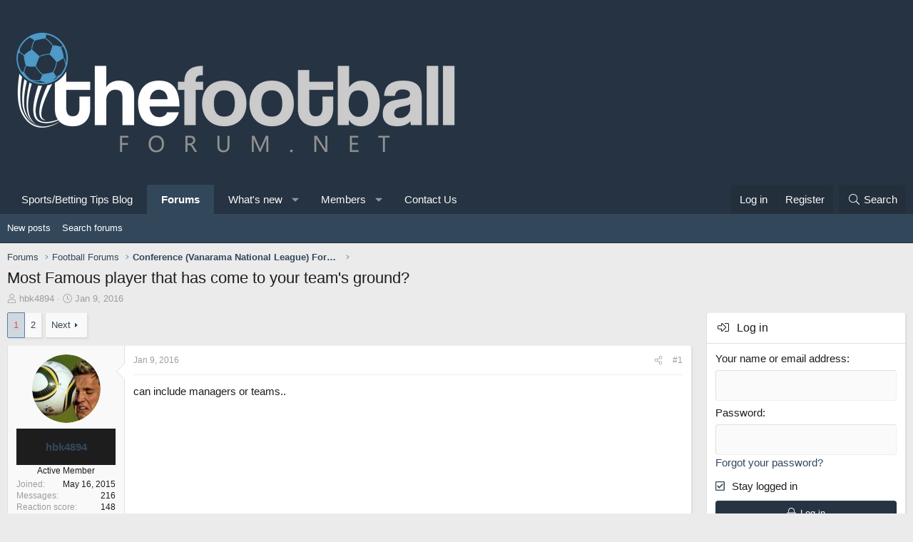

--- FILE ---
content_type: text/html; charset=utf-8
request_url: https://www.thefootballforum.net/threads/most-famous-player-that-has-come-to-your-teams-ground.9278/
body_size: 214068
content:
<!DOCTYPE html>
<html id="XF" lang="en-US" dir="LTR"
	data-app="public"
	data-template="thread_view"f
	data-container-key="node-39"
	data-content-key="thread-9278"
	data-logged-in="false"
	data-cookie-prefix="xf_"
	data-csrf="1768858069,3e6f2231bec3387f48d4b751eb987de3"
	class="has-no-js template-thread_view XenBase layout-default style-light sidebar-right   xb-toggle-default xb-sidebar-show"
	>
<head>
<!--cript type="text/javascript" src="//cdn.thisiswaldo.com/static/js/14273.js"></script>-->


	<meta charset="utf-8" />
	<meta http-equiv="X-UA-Compatible" content="IE=Edge" />
	<meta name="viewport" content="width=device-width, initial-scale=1, viewport-fit=cover">

	
	
	

	<title>Most Famous player that has come to your team&#039;s ground? | Football Forum - Official Message Boards</title>

	
		
		<meta name="description" content="can include managers or teams.." />
		<meta property="og:description" content="can include managers or teams.." />
		<meta property="twitter:description" content="can include managers or teams.." />
	
	
		<meta property="og:url" content="https://www.thefootballforum.net/threads/most-famous-player-that-has-come-to-your-teams-ground.9278/" />
	
		<link rel="canonical" href="https://www.thefootballforum.net/threads/most-famous-player-that-has-come-to-your-teams-ground.9278/" />
	
		<link rel="next" href="/threads/most-famous-player-that-has-come-to-your-teams-ground.9278/page-2" />
	

	
		
	
	
	<meta property="og:site_name" content="Football Forum - Official Message Boards" />


	
	
		
	
	
	<meta property="og:type" content="website" />


	
	
		
	
	
	
		<meta property="og:title" content="Most Famous player that has come to your team&#039;s ground?" />
		<meta property="twitter:title" content="Most Famous player that has come to your team&#039;s ground?" />
	


	
	
	
	

	
		<meta name="theme-color" content="#253342" />
	

	
	

	
	
	
	

	<link rel="stylesheet" href="/css.php?css=public%3Anormalize.css%2Cpublic%3Afa.css%2Cpublic%3Acore.less%2Cpublic%3Aapp.less&amp;s=15&amp;l=1&amp;d=1765327025&amp;k=866fc3f2ded8c8516466f4874e17e44465112c9f" />

	<link rel="stylesheet" href="/css.php?css=public%3Abb_code.less%2Cpublic%3Amessage.less%2Cpublic%3Ashare_controls.less%2Cpublic%3Axb_sidebar_login.less%2Cpublic%3Aextra.less&amp;s=15&amp;l=1&amp;d=1765327025&amp;k=02f455c4dc9cd0a8382979fd035c596c8314fdce" />


	
		<script src="/js/xf/preamble.min.js?_v=16864a38"></script>
	

	
	<script src="/js/vendor/vendor-compiled.js?_v=16864a38" defer></script>
	<script src="/js/xf/core-compiled.js?_v=16864a38" defer></script>

	<script>
		window.addEventListener('DOMContentLoaded', function() {
			XF.extendObject(true, XF.config, {
				// 
				userId: 0,
				enablePush: false,
				pushAppServerKey: '',
				url: {
					fullBase: 'https://www.thefootballforum.net/',
					basePath: '/',
					css: '/css.php?css=__SENTINEL__&s=15&l=1&d=1765327025',
					js: '/js/__SENTINEL__?_v=16864a38',
					icon: '/data/local/icons/__VARIANT__.svg?v=1765327026#__NAME__',
					iconInline: '/styles/fa/__VARIANT__/__NAME__.svg?v=5.15.3',
					keepAlive: '/login/keep-alive'
				},
				cookie: {
					path: '/',
					domain: '',
					prefix: 'xf_',
					secure: true,
					consentMode: 'disabled',
					consented: ["optional","_third_party"]
				},
				cacheKey: 'f3ed7234243583f554e27d349fe769c5',
				csrf: '1768858069,3e6f2231bec3387f48d4b751eb987de3',
				js: {},
				fullJs: false,
				css: {"public:bb_code.less":true,"public:message.less":true,"public:share_controls.less":true,"public:xb_sidebar_login.less":true,"public:extra.less":true},
				time: {
					now: 1768858069,
					today: 1768780800,
					todayDow: 1,
					tomorrow: 1768867200,
					yesterday: 1768694400,
					week: 1768262400,
					month: 1767225600,
					year: 1767225600
				},
				style: {
					light: '',
					dark: '',
					defaultColorScheme: 'light'
				},
				borderSizeFeature: '4px',
				fontAwesomeWeight: 'l',
				enableRtnProtect: true,
				
				enableFormSubmitSticky: true,
				imageOptimization: '0',
				imageOptimizationQuality: 0.85,
				uploadMaxFilesize: 536870912,
				uploadMaxWidth: 0,
				uploadMaxHeight: 0,
				allowedVideoExtensions: ["m4v","mov","mp4","mp4v","mpeg","mpg","ogv","webm"],
				allowedAudioExtensions: ["mp3","opus","ogg","wav"],
				shortcodeToEmoji: true,
				visitorCounts: {
					conversations_unread: '0',
					alerts_unviewed: '0',
					total_unread: '0',
					title_count: true,
					icon_indicator: true
				},
				jsMt: {"xf\/action.js":"d612378b","xf\/embed.js":"da189783","xf\/form.js":"d612378b","xf\/structure.js":"d612378b","xf\/tooltip.js":"d612378b"},
				jsState: {},
				publicMetadataLogoUrl: '',
				publicPushBadgeUrl: 'https://www.thefootballforum.net/styles/default/xenforo/bell.png'
			});

			XF.extendObject(XF.phrases, {
				// 
				date_x_at_time_y:     "{date} at {time}",
				day_x_at_time_y:      "{day} at {time}",
				yesterday_at_x:       "Yesterday at {time}",
				x_minutes_ago:        "{minutes} minutes ago",
				one_minute_ago:       "1 minute ago",
				a_moment_ago:         "A moment ago",
				today_at_x:           "Today at {time}",
				in_a_moment:          "In a moment",
				in_a_minute:          "In a minute",
				in_x_minutes:         "In {minutes} minutes",
				later_today_at_x:     "Later today at {time}",
				tomorrow_at_x:        "Tomorrow at {time}",
				short_date_x_minutes: "{minutes}m",
				short_date_x_hours:   "{hours}h",
				short_date_x_days:    "{days}d",

				day0: "Sunday",
				day1: "Monday",
				day2: "Tuesday",
				day3: "Wednesday",
				day4: "Thursday",
				day5: "Friday",
				day6: "Saturday",

				dayShort0: "Sun",
				dayShort1: "Mon",
				dayShort2: "Tue",
				dayShort3: "Wed",
				dayShort4: "Thu",
				dayShort5: "Fri",
				dayShort6: "Sat",

				month0: "January",
				month1: "February",
				month2: "March",
				month3: "April",
				month4: "May",
				month5: "June",
				month6: "July",
				month7: "August",
				month8: "September",
				month9: "October",
				month10: "November",
				month11: "December",

				active_user_changed_reload_page: "The active user has changed. Reload the page for the latest version.",
				server_did_not_respond_in_time_try_again: "The server did not respond in time. Please try again.",
				oops_we_ran_into_some_problems: "Oops! We ran into some problems.",
				oops_we_ran_into_some_problems_more_details_console: "Oops! We ran into some problems. Please try again later. More error details may be in the browser console.",
				file_too_large_to_upload: "The file is too large to be uploaded.",
				uploaded_file_is_too_large_for_server_to_process: "The uploaded file is too large for the server to process.",
				files_being_uploaded_are_you_sure: "Files are still being uploaded. Are you sure you want to submit this form?",
				attach: "Attach files",
				rich_text_box: "Rich text box",
				close: "Close",
				link_copied_to_clipboard: "Link copied to clipboard.",
				text_copied_to_clipboard: "Text copied to clipboard.",
				loading: "Loading…",
				you_have_exceeded_maximum_number_of_selectable_items: "You have exceeded the maximum number of selectable items.",

				processing: "Processing",
				'processing...': "Processing…",

				showing_x_of_y_items: "Showing {count} of {total} items",
				showing_all_items: "Showing all items",
				no_items_to_display: "No items to display",

				number_button_up: "Increase",
				number_button_down: "Decrease",

				push_enable_notification_title: "Push notifications enabled successfully at Football Forum - Official Message Boards",
				push_enable_notification_body: "Thank you for enabling push notifications!",

				pull_down_to_refresh: "Pull down to refresh",
				release_to_refresh: "Release to refresh",
				refreshing: "Refreshing…"
			});
		});
	</script>

	


	
	
	
	<script async src="https://www.googletagmanager.com/gtag/js?id=G-L28S10Y60Z"></script>
	<script>
		window.dataLayer = window.dataLayer || [];
		function gtag(){dataLayer.push(arguments);}
		gtag('js', new Date());
		gtag('config', 'G-L28S10Y60Z', {
			// 
			
			
		});
	</script>

	<meta name="ga-site-verification" content="-g2lzFnFDnHroHNmVYNy6Xuy" />
	
</head>
<body data-template="thread_view">

<div class="p-pageWrapper" id="top">

<div class="p-pageWrapper--helper"></div>



	
<div class="xb-page-wrapper xb-canvas-menuActive">
	
	
		
	<div class="xb-page-wrapper--helper"></div>
	
	
	
<header class="p-header" id="header">
	<div class="p-header-inner">
		<div class="p-header-content">

			<div class="p-header-logo p-header-logo--image">
				<a href="/">
										
					<img src="https://www.thefootballforum.net/images/footballforumlogo.png"
						alt="Football Forum - Official Message Boards"
						class="logo-desktop"
						 />
					
					
				</a>
			</div>

			
			
			
			
			
			
		</div>
	</div>
</header>

		

<div class="xb-content-wrapper">
	<div class="navigation-helper">
		
	</div>

	
	




	<div class="p-navSticky p-navSticky--primary" data-xf-init="sticky-header">
		
	<div class="p-nav--wrapper">
	<nav class="p-nav">
		<div class="p-nav-inner">
			<a class="p-nav-menuTrigger" data-xf-click="off-canvas" data-menu=".js-headerOffCanvasMenu" role="button" tabindex="0">
				<i aria-hidden="true"></i>
				<span class="p-nav-menuText">Menu</span>
			</a>

			<div class="p-nav-smallLogo">
				<a href="/">
							
					<img src="https://www.thefootballforum.net/images/footballforumlogo.png"
						alt="Football Forum - Official Message Boards"
						class="logo-desktop"
					 />
					
					
				</a>
			</div>

			<div class="p-nav-scroller hScroller" data-xf-init="h-scroller" data-auto-scroll=".p-navEl.is-selected">
				<div class="hScroller-scroll">
					<ul class="p-nav-list js-offCanvasNavSource">
					
						<li class="navcasinobettingtipsblog">
							
	<div class="p-navEl " >
		

			
	
	<a href="https://www.thefootballforum.net/blogs"
		class="p-navEl-link "
		
		data-xf-key="1"
		data-nav-id="casinobettingtipsblog">Sports/Betting Tips Blog</a>


			

		
		
	</div>

						</li>
					
						<li class="navforums">
							
	<div class="p-navEl is-selected" data-has-children="true">
		

			
	
	<a href="/"
		class="p-navEl-link p-navEl-link--splitMenu "
		
		
		data-nav-id="forums">Forums</a>


			<a data-xf-key="2"
				data-xf-click="menu"
				data-menu-pos-ref="< .p-navEl"
				class="p-navEl-splitTrigger"
				role="button"
				tabindex="0"
				aria-label="Toggle expanded"
				aria-expanded="false"
				aria-haspopup="true"></a>

		
		
			<div class="menu menu--structural" data-menu="menu" aria-hidden="true">
				<div class="menu-content">
					
						
	
	
	<a href="/whats-new/posts/"
		class="menu-linkRow u-indentDepth0 js-offCanvasCopy "
		
		
		data-nav-id="newPosts">New posts</a>

	

					
						
	
	
	<a href="/search/?type=post"
		class="menu-linkRow u-indentDepth0 js-offCanvasCopy "
		
		
		data-nav-id="searchForums">Search forums</a>

	

					
				</div>
			</div>
		
	</div>

						</li>
					
						<li class="navwhatsNew">
							
	<div class="p-navEl " data-has-children="true">
		

			
	
	<a href="/whats-new/"
		class="p-navEl-link p-navEl-link--splitMenu "
		
		
		data-nav-id="whatsNew">What's new</a>


			<a data-xf-key="3"
				data-xf-click="menu"
				data-menu-pos-ref="< .p-navEl"
				class="p-navEl-splitTrigger"
				role="button"
				tabindex="0"
				aria-label="Toggle expanded"
				aria-expanded="false"
				aria-haspopup="true"></a>

		
		
			<div class="menu menu--structural" data-menu="menu" aria-hidden="true">
				<div class="menu-content">
					
						
	
	
	<a href="/featured/"
		class="menu-linkRow u-indentDepth0 js-offCanvasCopy "
		
		
		data-nav-id="featured">Featured content</a>

	

					
						
	
	
	<a href="/whats-new/posts/"
		class="menu-linkRow u-indentDepth0 js-offCanvasCopy "
		 rel="nofollow"
		
		data-nav-id="whatsNewPosts">New posts</a>

	

					
						
	
	
	<a href="/whats-new/profile-posts/"
		class="menu-linkRow u-indentDepth0 js-offCanvasCopy "
		 rel="nofollow"
		
		data-nav-id="whatsNewProfilePosts">New profile posts</a>

	

					
						
	
	
	<a href="/whats-new/latest-activity"
		class="menu-linkRow u-indentDepth0 js-offCanvasCopy "
		 rel="nofollow"
		
		data-nav-id="latestActivity">Latest activity</a>

	

					
				</div>
			</div>
		
	</div>

						</li>
					
						<li class="navmembers">
							
	<div class="p-navEl " data-has-children="true">
		

			
	
	<a href="/members/"
		class="p-navEl-link p-navEl-link--splitMenu "
		
		
		data-nav-id="members">Members</a>


			<a data-xf-key="4"
				data-xf-click="menu"
				data-menu-pos-ref="< .p-navEl"
				class="p-navEl-splitTrigger"
				role="button"
				tabindex="0"
				aria-label="Toggle expanded"
				aria-expanded="false"
				aria-haspopup="true"></a>

		
		
			<div class="menu menu--structural" data-menu="menu" aria-hidden="true">
				<div class="menu-content">
					
						
	
	
	<a href="/members/list/"
		class="menu-linkRow u-indentDepth0 js-offCanvasCopy "
		
		
		data-nav-id="registeredMembers">Registered members</a>

	

					
						
	
	
	<a href="/online/"
		class="menu-linkRow u-indentDepth0 js-offCanvasCopy "
		
		
		data-nav-id="currentVisitors">Current visitors</a>

	

					
						
	
	
	<a href="/whats-new/profile-posts/"
		class="menu-linkRow u-indentDepth0 js-offCanvasCopy "
		 rel="nofollow"
		
		data-nav-id="newProfilePosts">New profile posts</a>

	

					
						
	
	
	<a href="/search/?type=profile_post"
		class="menu-linkRow u-indentDepth0 js-offCanvasCopy "
		
		
		data-nav-id="searchProfilePosts">Search profile posts</a>

	

					
				</div>
			</div>
		
	</div>

						</li>
					
						<li class="navcontact">
							
	<div class="p-navEl " >
		

			
	
	<a href="/pages/contact/"
		class="p-navEl-link "
		
		data-xf-key="5"
		data-nav-id="contact">Contact Us</a>


			

		
		
	</div>

						</li>
					
					</ul>
				</div>
			</div>

			
			
			<div class="p-nav-opposite">
				<div class="p-navgroup p-account p-navgroup--guest">
					
						<a href="/login/" class="p-navgroup-link p-navgroup-link--textual p-navgroup-link--logIn"
							data-xf-click="overlay" data-follow-redirects="on">
							<span class="p-navgroup-linkText">Log in</span>
						</a>
						
							<a href="/register/" class="p-navgroup-link p-navgroup-link--textual p-navgroup-link--register"
								data-xf-click="overlay" data-follow-redirects="on">
								<span class="p-navgroup-linkText">Register</span>
							</a>
						
					
					
					
				</div>

				<div class="p-navgroup p-discovery">
					<a href="/whats-new/"
						class="p-navgroup-link p-navgroup-link--iconic p-navgroup-link--whatsnew"
						aria-label="What&#039;s new"
						title="What&#039;s new">
						<i aria-hidden="true"></i>
						<span class="p-navgroup-linkText">What's new</span>
					</a>

					
						<a href="/search/"
							class="p-navgroup-link p-navgroup-link--iconic p-navgroup-link--search"
							data-xf-click="menu"
							data-xf-key="/"
							aria-label="Search"
							aria-expanded="false"
							aria-haspopup="true"
							title="Search">
							<i aria-hidden="true"></i>
							<span class="p-navgroup-linkText">Search</span>
						</a>
						<div class="menu menu--structural menu--wide" data-menu="menu" aria-hidden="true">
							<form action="/search/search" method="post"
								class="menu-content"
								data-xf-init="quick-search">

								<h3 class="menu-header">Search</h3>
								
								<div class="menu-row">
									
										<div class="inputGroup inputGroup--joined">
											<input type="text" class="input" name="keywords" placeholder="Search…" aria-label="Search" data-menu-autofocus="true" />
											
			<select name="constraints" class="js-quickSearch-constraint input" aria-label="Search within">
				<option value="">Everywhere</option>
<option value="{&quot;search_type&quot;:&quot;post&quot;}">Threads</option>
<option value="{&quot;search_type&quot;:&quot;post&quot;,&quot;c&quot;:{&quot;nodes&quot;:[39],&quot;child_nodes&quot;:1}}">This forum</option>
<option value="{&quot;search_type&quot;:&quot;post&quot;,&quot;c&quot;:{&quot;thread&quot;:9278}}">This thread</option>

			</select>
		
										</div>
									
								</div>

								
								<div class="menu-row">
									<label class="iconic"><input type="checkbox"  name="c[title_only]" value="1" /><i aria-hidden="true"></i><span class="iconic-label">Search titles only</span></label>

								</div>
								
								<div class="menu-row">
									<div class="inputGroup">
										<span class="inputGroup-text" id="ctrl_search_menu_by_member">By:</span>
										<input type="text" class="input" name="c[users]" data-xf-init="auto-complete" placeholder="Member" aria-labelledby="ctrl_search_menu_by_member" />
									</div>
								</div>
								<div class="menu-footer">
									<span class="menu-footer-controls">
										<button type="submit" class="button button--icon button--icon--search button--primary"><i class="fa--xf fal fa-search "><svg xmlns="http://www.w3.org/2000/svg" role="img" aria-hidden="true" ><use href="/data/local/icons/light.svg?v=1765327026#search"></use></svg></i><span class="button-text">Search</span></button>
										<a href="/search/" class="button "><span class="button-text">Advanced search…</span></a>
									</span>
								</div>

								<input type="hidden" name="_xfToken" value="1768858069,3e6f2231bec3387f48d4b751eb987de3" />
							</form>
						</div>
					
				</div>
			</div>
				

		</div>
	</nav>
	</div>

	</div>
	
	
		<div class="p-sectionLinks--wrapper">
		<div class="p-sectionLinks">
			<div class="p-sectionLinks-inner">
				<div class="hScroller" data-xf-init="h-scroller">
				<div class="hScroller-scroll">
					<ul class="p-sectionLinks-list">
					
						<li>
							
	<div class="p-navEl " >
		

			
	
	<a href="/whats-new/posts/"
		class="p-navEl-link "
		
		data-xf-key="alt+1"
		data-nav-id="newPosts">New posts</a>


			

		
		
	</div>

						</li>
					
						<li>
							
	<div class="p-navEl " >
		

			
	
	<a href="/search/?type=post"
		class="p-navEl-link "
		
		data-xf-key="alt+2"
		data-nav-id="searchForums">Search forums</a>


			

		
		
	</div>

						</li>
					
					</ul>
				</div>
				</div>
			<div class="p-sectionLinks-right">
				
				
			</div>
			</div>
		</div>
		</div>
	



<div class="offCanvasMenu offCanvasMenu--nav js-headerOffCanvasMenu" data-menu="menu" aria-hidden="true" data-ocm-builder="navigation">
	<div class="offCanvasMenu-backdrop" data-menu-close="true"></div>
	<div class="offCanvasMenu-content">
		<div class="offCanvasMenu-content--inner">
		<div class="offCanvasMenu-header">
			Menu
			<a class="offCanvasMenu-closer" data-menu-close="true" role="button" tabindex="0" aria-label="Close"></a>
		</div>
		
			<div class="p-offCanvasRegisterLink">
				<div class="offCanvasMenu-linkHolder">
					<a href="/login/" class="offCanvasMenu-link" data-xf-click="overlay" data-menu-close="true">
						Log in
					</a>
				</div>
				<hr class="offCanvasMenu-separator" />
				
					<div class="offCanvasMenu-linkHolder">
						<a href="/register/" class="offCanvasMenu-link" data-xf-click="overlay" data-menu-close="true">
							Register
						</a>
					</div>
					<hr class="offCanvasMenu-separator" />
				
			</div>
		
		<div class="offCanvasMenu-subHeader">Navigation</div>
		<div class="js-offCanvasNavTarget"></div>

			<div class="offCanvasMenu-subHeader">More options</div>
					
			
			
				
					<div class="offCanvasMenu-linkHolder">
						<a href="https://www.thefootballforum.net/pages/contact/" class="offCanvasMenu-link" data-menu-close="true" data-nav-id="contactUs" data-xf-click="">Contact us</a>
					</div>
				
			
			<div class="offCanvasMenu-linkHolder">
				<a class="offCanvasMenu-link" data-menu-close="true" data-nav-id="closeMenu" role="button" tabindex="0" aria-label="Close">Close Menu</a>
			</div>
		</div>

	</div>
</div>

	
	
<div class="p-body">
	<div class="p-body-inner">
		
		<!--XF:EXTRA_OUTPUT-->

		

		

		 
		
		
	
		<div class="p-breadcrumbs--parent ">
		<ul class="p-breadcrumbs "
			itemscope itemtype="https://schema.org/BreadcrumbList">
		
			

			
			
				
				
	<li itemprop="itemListElement" itemscope itemtype="https://schema.org/ListItem">
		<a href="/" itemprop="item">
			<span itemprop="name">Forums</span>
		</a>
		<meta itemprop="position" content="1" />
	</li>

			

			
			
				
				
	<li itemprop="itemListElement" itemscope itemtype="https://schema.org/ListItem">
		<a href="/#football-forums.4" itemprop="item">
			<span itemprop="name">Football Forums</span>
		</a>
		<meta itemprop="position" content="2" />
	</li>

			
				
				
	<li itemprop="itemListElement" itemscope itemtype="https://schema.org/ListItem">
		<a href="/forums/conference-vanarama-national-league-forum.39/" itemprop="item">
			<span itemprop="name">Conference (Vanarama National League) Forum</span>
		</a>
		<meta itemprop="position" content="3" />
	</li>

			

		
		</ul>
		
		</div>
	

		
		

		
	<noscript class="js-jsWarning"><div class="blockMessage blockMessage--important blockMessage--iconic u-noJsOnly">JavaScript is disabled. For a better experience, please enable JavaScript in your browser before proceeding.</div></noscript>

		
	<div class="blockMessage blockMessage--important blockMessage--iconic js-browserWarning" style="display: none">You are using an out of date browser. It  may not display this or other websites correctly.<br />You should upgrade or use an <a href="https://www.google.com/chrome/" target="_blank" rel="noopener">alternative browser</a>.</div>


		
		 
			
		
			<div class="p-body-header">
			
				
					<div class="p-title ">
					
						
							<h1 class="p-title-value">Most Famous player that has come to your team&#039;s ground?</h1>
						
						
					
					</div>
				

				
					<div class="p-description">
	<ul class="listInline listInline--bullet">
		<li>
			<i class="fa--xf fal fa-user "><svg xmlns="http://www.w3.org/2000/svg" role="img" ><title>Thread starter</title><use href="/data/local/icons/light.svg?v=1765327026#user"></use></svg></i>
			<span class="u-srOnly">Thread starter</span>

			<a href="/members/hbk4894.1850/" class="username  u-concealed" dir="auto" data-user-id="1850" data-xf-init="member-tooltip">hbk4894</a>
		</li>
		<li>
			<i class="fa--xf fal fa-clock "><svg xmlns="http://www.w3.org/2000/svg" role="img" ><title>Start date</title><use href="/data/local/icons/light.svg?v=1765327026#clock"></use></svg></i>
			<span class="u-srOnly">Start date</span>

			<a href="/threads/most-famous-player-that-has-come-to-your-teams-ground.9278/" class="u-concealed"><time  class="u-dt" dir="auto" datetime="2016-01-09T18:33:58+0000" data-timestamp="1452364438" data-date="Jan 9, 2016" data-time="6:33 PM" data-short="Jan '16" title="Jan 9, 2016 at 6:33 PM">Jan 9, 2016</time></a>
		</li>
		
		
	</ul>
</div>
				
			
			</div>
		
		
		

		<div class="p-body-main p-body-main--withSidebar ">
			
<script data-cfasync="false" type="text/javascript" id="clever-core">
                                    /* <![CDATA[ */
                                    (function (document, window) {
                                        var a, c = document.createElement("script"), f = window.frameElement;

                                        c.id = "CleverCoreLoader53154";
                                        c.src = "//scripts.cleverwebserver.com/c93c435a345ddf88a48b497873204c10.js";

                                        c.async = !0;
                                        c.type = "text/javascript";
                                        c.setAttribute("data-target", window.name || (f && f.getAttribute("id")));
                                        c.setAttribute("data-callback", "put-your-callback-macro-here");

                                        try {
                                            a = parent.document.getElementsByTagName("script")[0] || document.getElementsByTagName("script")[0];
                                        } catch (e) {
                                            a = !1;
                                        }

                                        a || (a = document.getElementsByTagName("head")[0] || document.getElementsByTagName("body")[0]);
                                        a.parentNode.insertBefore(c, a);
                                    })(document, window);
                                    /* ]]> */
                                </script>                 
			<div class="p-body-content">
				
				
				
					
						
				
				<div class="p-body-pageContent">










	
	
	
		
	
	
	


	
	
	
		
	
	
	


	
	
		
	
	
	


	
	



	






	



	



	









	

	
		
	



















<div class="block block--messages" data-xf-init="" data-type="post" data-href="/inline-mod/" data-search-target="*">

	<span class="u-anchorTarget" id="posts"></span>

	
		
	

	

	<div class="block-outer"><div class="block-outer-main"><nav class="pageNavWrapper pageNavWrapper--full ">



<div class="pageNav  ">
	

	<ul class="pageNav-main">
		

	
		<li class="pageNav-page pageNav-page--current "><a href="/threads/most-famous-player-that-has-come-to-your-teams-ground.9278/">1</a></li>
	


		

		

		

		

	
		<li class="pageNav-page "><a href="/threads/most-famous-player-that-has-come-to-your-teams-ground.9278/page-2">2</a></li>
	

	</ul>

	
		<a href="/threads/most-famous-player-that-has-come-to-your-teams-ground.9278/page-2" class="pageNav-jump pageNav-jump--next">Next</a>
	
</div>

<div class="pageNavSimple">
	

	<a class="pageNavSimple-el pageNavSimple-el--current"
		data-xf-init="tooltip" title="Go to page"
		data-xf-click="menu" role="button" tabindex="0" aria-expanded="false" aria-haspopup="true">
		1 of 2
	</a>
	

	<div class="menu menu--pageJump" data-menu="menu" aria-hidden="true">
		<div class="menu-content">
			<h4 class="menu-header">Go to page</h4>
			<div class="menu-row" data-xf-init="page-jump" data-page-url="/threads/most-famous-player-that-has-come-to-your-teams-ground.9278/page-%page%">
				<div class="inputGroup inputGroup--numbers">
					<div class="inputGroup inputGroup--numbers inputNumber" data-xf-init="number-box"><input type="number" pattern="\d*" class="input input--number js-numberBoxTextInput input input--numberNarrow js-pageJumpPage" value="1"  min="1" max="2" step="1" required="required" data-menu-autofocus="true" /></div>
					<span class="inputGroup-text"><button type="button" class="button js-pageJumpGo"><span class="button-text">Go</span></button></span>
				</div>
			</div>
		</div>
	</div>


	
		<a href="/threads/most-famous-player-that-has-come-to-your-teams-ground.9278/page-2" class="pageNavSimple-el pageNavSimple-el--next">
			Next <i aria-hidden="true"></i>
		</a>
		<a href="/threads/most-famous-player-that-has-come-to-your-teams-ground.9278/page-2"
			class="pageNavSimple-el pageNavSimple-el--last"
			data-xf-init="tooltip" title="Last">
			<i aria-hidden="true"></i> <span class="u-srOnly">Last</span>
		</a>
	
</div>

</nav>



</div></div>

	

	
		
	<div class="block-outer js-threadStatusField"></div>

	

	<div class="block-container lbContainer"
		data-xf-init="lightbox select-to-quote"
		data-message-selector=".js-post"
		data-lb-id="thread-9278"
		data-lb-universal="0">

		<div class="block-body js-replyNewMessageContainer">
			
				

					

					
						
	
	
	<article class="message message--post js-post js-inlineModContainer  "
		data-author="hbk4894"
		data-content="post-321883"
		id="js-post-321883">

		<span class="u-anchorTarget" id="post-321883"></span>

		
		<div class="message-inner">
			<div class="message-cell message-cell--user">
				

	<section itemscope itemtype="https://schema.org/Person" class="message-user">
		<div class="message-avatar ">
			<div class="message-avatar-wrapper">
				
					<a href="/members/hbk4894.1850/" class="avatar avatar--m" data-user-id="1850" data-xf-init="member-tooltip">
			<img src="/data/avatars/m/1/1850.jpg?1441916323"  alt="hbk4894" class="avatar-u1850-m" width="96" height="96" loading="lazy" itemprop="image" /> 
		</a>
				
				
			</div>
		</div>
		<div class="message-userDetails">
			<h4 class="message-name"><a href="/members/hbk4894.1850/" class="username " dir="auto" data-user-id="1850" data-xf-init="member-tooltip"><span itemprop="name">hbk4894</span></a></h4>
			<h5 class="userTitle message-userTitle" dir="auto" itemprop="jobTitle">Active Member</h5>
			
		</div>
		
			
			
				<div class="message-userExtras">
				
					
						<dl class="pairs pairs--justified">
							
							<dt>Joined</dt>
							
							<dd>May 16, 2015</dd>
						</dl>
					
					
						<dl class="pairs pairs--justified">
							
							<dt>Messages</dt>
							
							<dd>216</dd>
						</dl>
					
					
					
						<dl class="pairs pairs--justified">
							
							<dt>Reaction score</dt>
							
							<dd>148</dd>
						</dl>
					
					
						<dl class="pairs pairs--justified">
							
							<dt>Points</dt>
							
							<dd>43</dd>
						</dl>
					
					
					
						<dl class="pairs pairs--justified">
							
							<dt>Location</dt>
							
							<dd>
								
									<a href="/misc/location-info?location=England" rel="nofollow noreferrer" target="_blank" class="u-concealed">England</a>
								
							</dd>
						</dl>
					
					
					
						

	
		
			<dl class="pairs pairs--justified">
				
				<dt>Supports</dt>
				
				<dd>
					
	
		
			Bolton
		
	

				</dd>
			</dl>
		
	

						
							

	

						
					
				
				</div>
			
		
		<span class="message-userArrow"></span>
	</section>

				
			</div>
			<div class="message-cell message-cell--main">
				<div class="message-main js-quickEditTarget">

					
						
					<header class="message-attribution message-attribution--split">
						<div class="message-attribution-main">
							<a href="/threads/most-famous-player-that-has-come-to-your-teams-ground.9278/post-321883" class="u-concealed"
								rel="nofollow">
								<time  class="u-dt" dir="auto" datetime="2016-01-09T18:33:58+0000" data-timestamp="1452364438" data-date="Jan 9, 2016" data-time="6:33 PM" data-short="Jan '16" title="Jan 9, 2016 at 6:33 PM">Jan 9, 2016</time>
							</a>
						</div>

						<ul class="message-attribution-opposite message-attribution-opposite--list">
							
							
							
							<li>
								<a href="/threads/most-famous-player-that-has-come-to-your-teams-ground.9278/post-321883"
									data-xf-init="share-tooltip" data-href="/posts/321883/share"
									rel="nofollow">
									<i class="fa--xf fal fa-share-alt "><svg xmlns="http://www.w3.org/2000/svg" role="img" aria-hidden="true" ><use href="/data/local/icons/light.svg?v=1765327026#share-alt"></use></svg></i>
								</a>
							</li>
							
							
								<li>
									<a href="/threads/most-famous-player-that-has-come-to-your-teams-ground.9278/post-321883" rel="nofollow">
										#1
									</a>
								</li>
							
						</ul>
					</header>
					
					
					

					<div class="message-content js-messageContent">

						
						
						

						<div class="message-userContent lbContainer js-lbContainer "
							data-lb-id="post-321883"
							data-lb-caption-desc="hbk4894 &middot; Jan 9, 2016 at 6:33 PM">

							
								

	

							

							<article class="message-body js-selectToQuote">
								
								<div class="bbWrapper">can include managers or teams..</div>
								<div class="js-selectToQuoteEnd">&nbsp;</div>
								
							</article>

							
								

	

							

							
						</div>

						

						
	

					</div>

					<footer class="message-footer">
						

						<div class="reactionsBar js-reactionsList ">
							
						</div>

						<div class="js-historyTarget message-historyTarget toggleTarget" data-href="trigger-href"></div>
					</footer>
				</div>
			</div>
			
		</div>
	</article>

	

					

					

				

					

					
						
	
	
	<article class="message message--post js-post js-inlineModContainer  "
		data-author="BeesKnees"
		data-content="post-321894"
		id="js-post-321894">

		<span class="u-anchorTarget" id="post-321894"></span>

		
		<div class="message-inner">
			<div class="message-cell message-cell--user">
				

	<section itemscope itemtype="https://schema.org/Person" class="message-user">
		<div class="message-avatar ">
			<div class="message-avatar-wrapper">
				
					<a href="/members/beesknees.288/" class="avatar avatar--m" data-user-id="288" data-xf-init="member-tooltip">
			<img src="/data/avatars/m/0/288.jpg?1433963436"  alt="BeesKnees" class="avatar-u288-m" width="96" height="96" loading="lazy" itemprop="image" /> 
		</a>
				
				
			</div>
		</div>
		<div class="message-userDetails">
			<h4 class="message-name"><a href="/members/beesknees.288/" class="username " dir="auto" data-user-id="288" data-xf-init="member-tooltip"><span itemprop="name">BeesKnees</span></a></h4>
			<h5 class="userTitle message-userTitle" dir="auto" itemprop="jobTitle">Well-Known Member</h5>
			
		</div>
		
			
			
				<div class="message-userExtras">
				
					
						<dl class="pairs pairs--justified">
							
							<dt>Joined</dt>
							
							<dd>Jan 17, 2015</dd>
						</dl>
					
					
						<dl class="pairs pairs--justified">
							
							<dt>Messages</dt>
							
							<dd>1,886</dd>
						</dl>
					
					
					
						<dl class="pairs pairs--justified">
							
							<dt>Reaction score</dt>
							
							<dd>567</dd>
						</dl>
					
					
						<dl class="pairs pairs--justified">
							
							<dt>Points</dt>
							
							<dd>113</dd>
						</dl>
					
					
					
						<dl class="pairs pairs--justified">
							
							<dt>Location</dt>
							
							<dd>
								
									<a href="/misc/location-info?location=Berkshire" rel="nofollow noreferrer" target="_blank" class="u-concealed">Berkshire</a>
								
							</dd>
						</dl>
					
					
					
						

	
		
			<dl class="pairs pairs--justified">
				
				<dt>Supports</dt>
				
				<dd>
					
	
		
			Barnet FC
		
	

				</dd>
			</dl>
		
	

						
							

	

						
					
				
				</div>
			
		
		<span class="message-userArrow"></span>
	</section>

				
			</div>
			<div class="message-cell message-cell--main">
				<div class="message-main js-quickEditTarget">

					
						
					<header class="message-attribution message-attribution--split">
						<div class="message-attribution-main">
							<a href="/threads/most-famous-player-that-has-come-to-your-teams-ground.9278/post-321894" class="u-concealed"
								rel="nofollow">
								<time  class="u-dt" dir="auto" datetime="2016-01-09T18:38:14+0000" data-timestamp="1452364694" data-date="Jan 9, 2016" data-time="6:38 PM" data-short="Jan '16" title="Jan 9, 2016 at 6:38 PM">Jan 9, 2016</time>
							</a>
						</div>

						<ul class="message-attribution-opposite message-attribution-opposite--list">
							
							
							
							<li>
								<a href="/threads/most-famous-player-that-has-come-to-your-teams-ground.9278/post-321894"
									data-xf-init="share-tooltip" data-href="/posts/321894/share"
									rel="nofollow">
									<i class="fa--xf fal fa-share-alt "><svg xmlns="http://www.w3.org/2000/svg" role="img" aria-hidden="true" ><use href="/data/local/icons/light.svg?v=1765327026#share-alt"></use></svg></i>
								</a>
							</li>
							
							
								<li>
									<a href="/threads/most-famous-player-that-has-come-to-your-teams-ground.9278/post-321894" rel="nofollow">
										#2
									</a>
								</li>
							
						</ul>
					</header>
					
					
					

					<div class="message-content js-messageContent">

						
						
						

						<div class="message-userContent lbContainer js-lbContainer "
							data-lb-id="post-321894"
							data-lb-caption-desc="BeesKnees &middot; Jan 9, 2016 at 6:38 PM">

							

							<article class="message-body js-selectToQuote">
								
								<div class="bbWrapper">All of them<br />
Our ground is used by international  sides to train when playing at Wembley.   Germany,  Brazil  etc</div>
								<div class="js-selectToQuoteEnd">&nbsp;</div>
								
							</article>

							

							
						</div>

						

						
	

					</div>

					<footer class="message-footer">
						

						<div class="reactionsBar js-reactionsList is-active">
							
	
	
		<ul class="reactionSummary">
		
			<li><span class="reaction reaction--small reaction--1" data-reaction-id="1"><i aria-hidden="true"></i><img src="https://cdn.jsdelivr.net/joypixels/assets/8.0/png/unicode/64/1f44d.png" loading="lazy" width="64" height="64" class="reaction-image reaction-image--emoji js-reaction" alt="Like" title="Like" /></span></li>
		
		</ul>
	


<span class="u-srOnly">Reactions:</span>
<a class="reactionsBar-link" href="/posts/321894/reactions" data-xf-click="overlay" data-cache="false" rel="nofollow"><bdi>rudebwoyben</bdi></a>
						</div>

						<div class="js-historyTarget message-historyTarget toggleTarget" data-href="trigger-href"></div>
					</footer>
				</div>
			</div>
			
		</div>
	</article>

	

					

					

				

					

					
						
	
	
	<article class="message message--post js-post js-inlineModContainer  "
		data-author="Monkey Tennis"
		data-content="post-321905"
		id="js-post-321905">

		<span class="u-anchorTarget" id="post-321905"></span>

		
		<div class="message-inner">
			<div class="message-cell message-cell--user">
				

	<section itemscope itemtype="https://schema.org/Person" class="message-user">
		<div class="message-avatar ">
			<div class="message-avatar-wrapper">
				
					<a href="/members/monkey-tennis.1806/" class="avatar avatar--m" data-user-id="1806" data-xf-init="member-tooltip">
			<img src="/data/avatars/m/1/1806.jpg?1431193886" srcset="/data/avatars/l/1/1806.jpg?1431193886 2x" alt="Monkey Tennis" class="avatar-u1806-m" width="96" height="96" loading="lazy" itemprop="image" /> 
		</a>
				
				
			</div>
		</div>
		<div class="message-userDetails">
			<h4 class="message-name"><a href="/members/monkey-tennis.1806/" class="username " dir="auto" data-user-id="1806" data-xf-init="member-tooltip"><span itemprop="name">Monkey Tennis</span></a></h4>
			<h5 class="userTitle message-userTitle" dir="auto" itemprop="jobTitle">Well-Known Member</h5>
			
		</div>
		
			
			
				<div class="message-userExtras">
				
					
						<dl class="pairs pairs--justified">
							
							<dt>Joined</dt>
							
							<dd>May 9, 2015</dd>
						</dl>
					
					
						<dl class="pairs pairs--justified">
							
							<dt>Messages</dt>
							
							<dd>4,761</dd>
						</dl>
					
					
					
						<dl class="pairs pairs--justified">
							
							<dt>Reaction score</dt>
							
							<dd>2,324</dd>
						</dl>
					
					
						<dl class="pairs pairs--justified">
							
							<dt>Points</dt>
							
							<dd>113</dd>
						</dl>
					
					
					
						<dl class="pairs pairs--justified">
							
							<dt>Location</dt>
							
							<dd>
								
									<a href="/misc/location-info?location=Barra" rel="nofollow noreferrer" target="_blank" class="u-concealed">Barra</a>
								
							</dd>
						</dl>
					
					
					
						

	
		
			<dl class="pairs pairs--justified">
				
				<dt>Supports</dt>
				
				<dd>
					
	
		
			Bluebirds
		
	

				</dd>
			</dl>
		
	

						
							

	

						
					
				
				</div>
			
		
		<span class="message-userArrow"></span>
	</section>

				
			</div>
			<div class="message-cell message-cell--main">
				<div class="message-main js-quickEditTarget">

					
						
					<header class="message-attribution message-attribution--split">
						<div class="message-attribution-main">
							<a href="/threads/most-famous-player-that-has-come-to-your-teams-ground.9278/post-321905" class="u-concealed"
								rel="nofollow">
								<time  class="u-dt" dir="auto" datetime="2016-01-09T18:42:35+0000" data-timestamp="1452364955" data-date="Jan 9, 2016" data-time="6:42 PM" data-short="Jan '16" title="Jan 9, 2016 at 6:42 PM">Jan 9, 2016</time>
							</a>
						</div>

						<ul class="message-attribution-opposite message-attribution-opposite--list">
							
							
							
							<li>
								<a href="/threads/most-famous-player-that-has-come-to-your-teams-ground.9278/post-321905"
									data-xf-init="share-tooltip" data-href="/posts/321905/share"
									rel="nofollow">
									<i class="fa--xf fal fa-share-alt "><svg xmlns="http://www.w3.org/2000/svg" role="img" aria-hidden="true" ><use href="/data/local/icons/light.svg?v=1765327026#share-alt"></use></svg></i>
								</a>
							</li>
							
							
								<li>
									<a href="/threads/most-famous-player-that-has-come-to-your-teams-ground.9278/post-321905" rel="nofollow">
										#3
									</a>
								</li>
							
						</ul>
					</header>
					
					
					

					<div class="message-content js-messageContent">

						
						
						

						<div class="message-userContent lbContainer js-lbContainer "
							data-lb-id="post-321905"
							data-lb-caption-desc="Monkey Tennis &middot; Jan 9, 2016 at 6:42 PM">

							

							<article class="message-body js-selectToQuote">
								
								<div class="bbWrapper">Is this a Bolton fan pretending that their players' presence at a non-league ground should be treated like a papal visit? The most famous player on the pitch was probably Dan Harding...</div>
								<div class="js-selectToQuoteEnd">&nbsp;</div>
								
							</article>

							

							
						</div>

						

						
	

					</div>

					<footer class="message-footer">
						

						<div class="reactionsBar js-reactionsList is-active">
							
	
	
		<ul class="reactionSummary">
		
			<li><span class="reaction reaction--small reaction--1" data-reaction-id="1"><i aria-hidden="true"></i><img src="https://cdn.jsdelivr.net/joypixels/assets/8.0/png/unicode/64/1f44d.png" loading="lazy" width="64" height="64" class="reaction-image reaction-image--emoji js-reaction" alt="Like" title="Like" /></span></li>
		
		</ul>
	


<span class="u-srOnly">Reactions:</span>
<a class="reactionsBar-link" href="/posts/321905/reactions" data-xf-click="overlay" data-cache="false" rel="nofollow"><bdi>Eastleigh Fan</bdi>, <bdi>rudebwoyben</bdi>, <bdi>Joe.</bdi> and 1 other person</a>
						</div>

						<div class="js-historyTarget message-historyTarget toggleTarget" data-href="trigger-href"></div>
					</footer>
				</div>
			</div>
			
		</div>
	</article>

	

					

					

				

					

					
						
	
	
	<article class="message message--post js-post js-inlineModContainer  "
		data-author="Monkey Tennis"
		data-content="post-321908"
		id="js-post-321908">

		<span class="u-anchorTarget" id="post-321908"></span>

		
		<div class="message-inner">
			<div class="message-cell message-cell--user">
				

	<section itemscope itemtype="https://schema.org/Person" class="message-user">
		<div class="message-avatar ">
			<div class="message-avatar-wrapper">
				
					<a href="/members/monkey-tennis.1806/" class="avatar avatar--m" data-user-id="1806" data-xf-init="member-tooltip">
			<img src="/data/avatars/m/1/1806.jpg?1431193886" srcset="/data/avatars/l/1/1806.jpg?1431193886 2x" alt="Monkey Tennis" class="avatar-u1806-m" width="96" height="96" loading="lazy" itemprop="image" /> 
		</a>
				
				
			</div>
		</div>
		<div class="message-userDetails">
			<h4 class="message-name"><a href="/members/monkey-tennis.1806/" class="username " dir="auto" data-user-id="1806" data-xf-init="member-tooltip"><span itemprop="name">Monkey Tennis</span></a></h4>
			<h5 class="userTitle message-userTitle" dir="auto" itemprop="jobTitle">Well-Known Member</h5>
			
		</div>
		
			
			
				<div class="message-userExtras">
				
					
						<dl class="pairs pairs--justified">
							
							<dt>Joined</dt>
							
							<dd>May 9, 2015</dd>
						</dl>
					
					
						<dl class="pairs pairs--justified">
							
							<dt>Messages</dt>
							
							<dd>4,761</dd>
						</dl>
					
					
					
						<dl class="pairs pairs--justified">
							
							<dt>Reaction score</dt>
							
							<dd>2,324</dd>
						</dl>
					
					
						<dl class="pairs pairs--justified">
							
							<dt>Points</dt>
							
							<dd>113</dd>
						</dl>
					
					
					
						<dl class="pairs pairs--justified">
							
							<dt>Location</dt>
							
							<dd>
								
									<a href="/misc/location-info?location=Barra" rel="nofollow noreferrer" target="_blank" class="u-concealed">Barra</a>
								
							</dd>
						</dl>
					
					
					
						

	
		
			<dl class="pairs pairs--justified">
				
				<dt>Supports</dt>
				
				<dd>
					
	
		
			Bluebirds
		
	

				</dd>
			</dl>
		
	

						
							

	

						
					
				
				</div>
			
		
		<span class="message-userArrow"></span>
	</section>

				
			</div>
			<div class="message-cell message-cell--main">
				<div class="message-main js-quickEditTarget">

					
						
					<header class="message-attribution message-attribution--split">
						<div class="message-attribution-main">
							<a href="/threads/most-famous-player-that-has-come-to-your-teams-ground.9278/post-321908" class="u-concealed"
								rel="nofollow">
								<time  class="u-dt" dir="auto" datetime="2016-01-09T18:44:25+0000" data-timestamp="1452365065" data-date="Jan 9, 2016" data-time="6:44 PM" data-short="Jan '16" title="Jan 9, 2016 at 6:44 PM">Jan 9, 2016</time>
							</a>
						</div>

						<ul class="message-attribution-opposite message-attribution-opposite--list">
							
							
							
							<li>
								<a href="/threads/most-famous-player-that-has-come-to-your-teams-ground.9278/post-321908"
									data-xf-init="share-tooltip" data-href="/posts/321908/share"
									rel="nofollow">
									<i class="fa--xf fal fa-share-alt "><svg xmlns="http://www.w3.org/2000/svg" role="img" aria-hidden="true" ><use href="/data/local/icons/light.svg?v=1765327026#share-alt"></use></svg></i>
								</a>
							</li>
							
							
								<li>
									<a href="/threads/most-famous-player-that-has-come-to-your-teams-ground.9278/post-321908" rel="nofollow">
										#4
									</a>
								</li>
							
						</ul>
					</header>
					
					
					

					<div class="message-content js-messageContent">

						
						
						

						<div class="message-userContent lbContainer js-lbContainer "
							data-lb-id="post-321908"
							data-lb-caption-desc="Monkey Tennis &middot; Jan 9, 2016 at 6:44 PM">

							

							<article class="message-body js-selectToQuote">
								
								<div class="bbWrapper">Oh, Ameobi came on. Imagine that - a blue plaque &quot;On the 9th of January 2016, former England Under 21 international Shola Ameobi made a 19-minute substitute appearance here.&quot;</div>
								<div class="js-selectToQuoteEnd">&nbsp;</div>
								
							</article>

							

							
						</div>

						

						
	

					</div>

					<footer class="message-footer">
						

						<div class="reactionsBar js-reactionsList ">
							
						</div>

						<div class="js-historyTarget message-historyTarget toggleTarget" data-href="trigger-href"></div>
					</footer>
				</div>
			</div>
			
		</div>
	</article>

	

					

					

				

					

					
						
	
	
	<article class="message message--post js-post js-inlineModContainer  "
		data-author="EnglishRed"
		data-content="post-321914"
		id="js-post-321914">

		<span class="u-anchorTarget" id="post-321914"></span>

		
		<div class="message-inner">
			<div class="message-cell message-cell--user">
				

	<section itemscope itemtype="https://schema.org/Person" class="message-user">
		<div class="message-avatar ">
			<div class="message-avatar-wrapper">
				
					<a href="/members/englishred.2077/" class="avatar avatar--m" data-user-id="2077" data-xf-init="member-tooltip">
			<img src="/data/avatars/m/2/2077.jpg?1440509045" srcset="/data/avatars/l/2/2077.jpg?1440509045 2x" alt="EnglishRed" class="avatar-u2077-m" width="96" height="96" loading="lazy" itemprop="image" /> 
		</a>
				
				
			</div>
		</div>
		<div class="message-userDetails">
			<h4 class="message-name"><a href="/members/englishred.2077/" class="username " dir="auto" data-user-id="2077" data-xf-init="member-tooltip"><span itemprop="name">EnglishRed</span></a></h4>
			<h5 class="userTitle message-userTitle" dir="auto" itemprop="jobTitle">Well-Known Member</h5>
			
		</div>
		
			
			
				<div class="message-userExtras">
				
					
						<dl class="pairs pairs--justified">
							
							<dt>Joined</dt>
							
							<dd>Jun 12, 2015</dd>
						</dl>
					
					
						<dl class="pairs pairs--justified">
							
							<dt>Messages</dt>
							
							<dd>8,362</dd>
						</dl>
					
					
					
						<dl class="pairs pairs--justified">
							
							<dt>Reaction score</dt>
							
							<dd>3,983</dd>
						</dl>
					
					
						<dl class="pairs pairs--justified">
							
							<dt>Points</dt>
							
							<dd>113</dd>
						</dl>
					
					
					
						<dl class="pairs pairs--justified">
							
							<dt>Location</dt>
							
							<dd>
								
									<a href="/misc/location-info?location=Flintshire+UK" rel="nofollow noreferrer" target="_blank" class="u-concealed">Flintshire UK</a>
								
							</dd>
						</dl>
					
					
					
						

	
		
			<dl class="pairs pairs--justified">
				
				<dt>Supports</dt>
				
				<dd>
					
	
		
			Wrexham
		
	

				</dd>
			</dl>
		
	

						
							

	

						
					
				
				</div>
			
		
		<span class="message-userArrow"></span>
	</section>

				
			</div>
			<div class="message-cell message-cell--main">
				<div class="message-main js-quickEditTarget">

					
						
					<header class="message-attribution message-attribution--split">
						<div class="message-attribution-main">
							<a href="/threads/most-famous-player-that-has-come-to-your-teams-ground.9278/post-321914" class="u-concealed"
								rel="nofollow">
								<time  class="u-dt" dir="auto" datetime="2016-01-09T18:51:43+0000" data-timestamp="1452365503" data-date="Jan 9, 2016" data-time="6:51 PM" data-short="Jan '16" title="Jan 9, 2016 at 6:51 PM">Jan 9, 2016</time>
							</a>
						</div>

						<ul class="message-attribution-opposite message-attribution-opposite--list">
							
							
							
							<li>
								<a href="/threads/most-famous-player-that-has-come-to-your-teams-ground.9278/post-321914"
									data-xf-init="share-tooltip" data-href="/posts/321914/share"
									rel="nofollow">
									<i class="fa--xf fal fa-share-alt "><svg xmlns="http://www.w3.org/2000/svg" role="img" aria-hidden="true" ><use href="/data/local/icons/light.svg?v=1765327026#share-alt"></use></svg></i>
								</a>
							</li>
							
							
								<li>
									<a href="/threads/most-famous-player-that-has-come-to-your-teams-ground.9278/post-321914" rel="nofollow">
										#5
									</a>
								</li>
							
						</ul>
					</header>
					
					
					

					<div class="message-content js-messageContent">

						
						
						

						<div class="message-userContent lbContainer js-lbContainer "
							data-lb-id="post-321914"
							data-lb-caption-desc="EnglishRed &middot; Jan 9, 2016 at 6:51 PM">

							

							<article class="message-body js-selectToQuote">
								
								<div class="bbWrapper">As we play in the world's oldest international stadium we've had a lot of famous players and teams over the years.</div>
								<div class="js-selectToQuoteEnd">&nbsp;</div>
								
							</article>

							

							
						</div>

						

						
	

					</div>

					<footer class="message-footer">
						

						<div class="reactionsBar js-reactionsList ">
							
						</div>

						<div class="js-historyTarget message-historyTarget toggleTarget" data-href="trigger-href"></div>
					</footer>
				</div>
			</div>
			
		</div>
	</article>

	

					

					

				

					

					
						
	
	
	<article class="message message--post js-post js-inlineModContainer  "
		data-author="ShrewdBlue"
		data-content="post-322010"
		id="js-post-322010">

		<span class="u-anchorTarget" id="post-322010"></span>

		
		<div class="message-inner">
			<div class="message-cell message-cell--user">
				

	<section itemscope itemtype="https://schema.org/Person" class="message-user">
		<div class="message-avatar ">
			<div class="message-avatar-wrapper">
				
					<a href="/members/shrewdblue.467/" class="avatar avatar--m" data-user-id="467" data-xf-init="member-tooltip">
			<img src="/data/avatars/m/0/467.jpg?1421597132" srcset="/data/avatars/l/0/467.jpg?1421597132 2x" alt="ShrewdBlue" class="avatar-u467-m" width="96" height="96" loading="lazy" itemprop="image" /> 
		</a>
				
				
			</div>
		</div>
		<div class="message-userDetails">
			<h4 class="message-name"><a href="/members/shrewdblue.467/" class="username " dir="auto" data-user-id="467" data-xf-init="member-tooltip"><span itemprop="name">ShrewdBlue</span></a></h4>
			<h5 class="userTitle message-userTitle" dir="auto" itemprop="jobTitle">Active Member</h5>
			
		</div>
		
			
			
				<div class="message-userExtras">
				
					
						<dl class="pairs pairs--justified">
							
							<dt>Joined</dt>
							
							<dd>Jan 18, 2015</dd>
						</dl>
					
					
						<dl class="pairs pairs--justified">
							
							<dt>Messages</dt>
							
							<dd>343</dd>
						</dl>
					
					
					
						<dl class="pairs pairs--justified">
							
							<dt>Reaction score</dt>
							
							<dd>173</dd>
						</dl>
					
					
						<dl class="pairs pairs--justified">
							
							<dt>Points</dt>
							
							<dd>43</dd>
						</dl>
					
					
					
					
					
						

	
		
			<dl class="pairs pairs--justified">
				
				<dt>Supports</dt>
				
				<dd>
					
	
		
			Chester FC
		
	

				</dd>
			</dl>
		
	

						
							

	

						
					
				
				</div>
			
		
		<span class="message-userArrow"></span>
	</section>

				
			</div>
			<div class="message-cell message-cell--main">
				<div class="message-main js-quickEditTarget">

					
						
					<header class="message-attribution message-attribution--split">
						<div class="message-attribution-main">
							<a href="/threads/most-famous-player-that-has-come-to-your-teams-ground.9278/post-322010" class="u-concealed"
								rel="nofollow">
								<time  class="u-dt" dir="auto" datetime="2016-01-09T20:00:31+0000" data-timestamp="1452369631" data-date="Jan 9, 2016" data-time="8:00 PM" data-short="Jan '16" title="Jan 9, 2016 at 8:00 PM">Jan 9, 2016</time>
							</a>
						</div>

						<ul class="message-attribution-opposite message-attribution-opposite--list">
							
							
							
							<li>
								<a href="/threads/most-famous-player-that-has-come-to-your-teams-ground.9278/post-322010"
									data-xf-init="share-tooltip" data-href="/posts/322010/share"
									rel="nofollow">
									<i class="fa--xf fal fa-share-alt "><svg xmlns="http://www.w3.org/2000/svg" role="img" aria-hidden="true" ><use href="/data/local/icons/light.svg?v=1765327026#share-alt"></use></svg></i>
								</a>
							</li>
							
							
								<li>
									<a href="/threads/most-famous-player-that-has-come-to-your-teams-ground.9278/post-322010" rel="nofollow">
										#6
									</a>
								</li>
							
						</ul>
					</header>
					
					
					

					<div class="message-content js-messageContent">

						
						
						

						<div class="message-userContent lbContainer js-lbContainer "
							data-lb-id="post-322010"
							data-lb-caption-desc="ShrewdBlue &middot; Jan 9, 2016 at 8:00 PM">

							

							<article class="message-body js-selectToQuote">
								
								<div class="bbWrapper">Nicky Clee</div>
								<div class="js-selectToQuoteEnd">&nbsp;</div>
								
							</article>

							

							
						</div>

						

						
	

					</div>

					<footer class="message-footer">
						

						<div class="reactionsBar js-reactionsList is-active">
							
	
	
		<ul class="reactionSummary">
		
			<li><span class="reaction reaction--small reaction--1" data-reaction-id="1"><i aria-hidden="true"></i><img src="https://cdn.jsdelivr.net/joypixels/assets/8.0/png/unicode/64/1f44d.png" loading="lazy" width="64" height="64" class="reaction-image reaction-image--emoji js-reaction" alt="Like" title="Like" /></span></li>
		
		</ul>
	


<span class="u-srOnly">Reactions:</span>
<a class="reactionsBar-link" href="/posts/322010/reactions" data-xf-click="overlay" data-cache="false" rel="nofollow"><bdi>Joe.</bdi>, <bdi>yellow</bdi>, <bdi>appletablepenny</bdi> and 7 others</a>
						</div>

						<div class="js-historyTarget message-historyTarget toggleTarget" data-href="trigger-href"></div>
					</footer>
				</div>
			</div>
			
		</div>
	</article>

	

					

					

				

					

					
						
	
	
	<article class="message message--post js-post js-inlineModContainer  "
		data-author="Luke Imp"
		data-content="post-322045"
		id="js-post-322045">

		<span class="u-anchorTarget" id="post-322045"></span>

		
		<div class="message-inner">
			<div class="message-cell message-cell--user">
				

	<section itemscope itemtype="https://schema.org/Person" class="message-user">
		<div class="message-avatar ">
			<div class="message-avatar-wrapper">
				
					<a href="/members/luke-imp.281/" class="avatar avatar--m" data-user-id="281" data-xf-init="member-tooltip">
			<img src="/data/avatars/m/0/281.jpg?1717361798" srcset="/data/avatars/l/0/281.jpg?1717361798 2x" alt="Luke Imp" class="avatar-u281-m" width="96" height="96" loading="lazy" itemprop="image" /> 
		</a>
				
				
			</div>
		</div>
		<div class="message-userDetails">
			<h4 class="message-name"><a href="/members/luke-imp.281/" class="username " dir="auto" data-user-id="281" data-xf-init="member-tooltip"><span itemprop="name">Luke Imp</span></a></h4>
			<h5 class="userTitle message-userTitle" dir="auto" itemprop="jobTitle">Well-Known Member</h5>
			
		</div>
		
			
			
				<div class="message-userExtras">
				
					
						<dl class="pairs pairs--justified">
							
							<dt>Joined</dt>
							
							<dd>Jan 17, 2015</dd>
						</dl>
					
					
						<dl class="pairs pairs--justified">
							
							<dt>Messages</dt>
							
							<dd>13,124</dd>
						</dl>
					
					
					
						<dl class="pairs pairs--justified">
							
							<dt>Reaction score</dt>
							
							<dd>3,051</dd>
						</dl>
					
					
						<dl class="pairs pairs--justified">
							
							<dt>Points</dt>
							
							<dd>113</dd>
						</dl>
					
					
					
						<dl class="pairs pairs--justified">
							
							<dt>Location</dt>
							
							<dd>
								
									<a href="/misc/location-info?location=Lincoln" rel="nofollow noreferrer" target="_blank" class="u-concealed">Lincoln</a>
								
							</dd>
						</dl>
					
					
					
						

	
		
			<dl class="pairs pairs--justified">
				
				<dt>Supports</dt>
				
				<dd>
					
	
		
			Lincoln City
		
	

				</dd>
			</dl>
		
	

						
							

	

						
					
				
				</div>
			
		
		<span class="message-userArrow"></span>
	</section>

				
			</div>
			<div class="message-cell message-cell--main">
				<div class="message-main js-quickEditTarget">

					
						
					<header class="message-attribution message-attribution--split">
						<div class="message-attribution-main">
							<a href="/threads/most-famous-player-that-has-come-to-your-teams-ground.9278/post-322045" class="u-concealed"
								rel="nofollow">
								<time  class="u-dt" dir="auto" datetime="2016-01-09T20:35:13+0000" data-timestamp="1452371713" data-date="Jan 9, 2016" data-time="8:35 PM" data-short="Jan '16" title="Jan 9, 2016 at 8:35 PM">Jan 9, 2016</time>
							</a>
						</div>

						<ul class="message-attribution-opposite message-attribution-opposite--list">
							
							
							
							<li>
								<a href="/threads/most-famous-player-that-has-come-to-your-teams-ground.9278/post-322045"
									data-xf-init="share-tooltip" data-href="/posts/322045/share"
									rel="nofollow">
									<i class="fa--xf fal fa-share-alt "><svg xmlns="http://www.w3.org/2000/svg" role="img" aria-hidden="true" ><use href="/data/local/icons/light.svg?v=1765327026#share-alt"></use></svg></i>
								</a>
							</li>
							
							
								<li>
									<a href="/threads/most-famous-player-that-has-come-to-your-teams-ground.9278/post-322045" rel="nofollow">
										#7
									</a>
								</li>
							
						</ul>
					</header>
					
					
					

					<div class="message-content js-messageContent">

						
						
						

						<div class="message-userContent lbContainer js-lbContainer "
							data-lb-id="post-322045"
							data-lb-caption-desc="Luke Imp &middot; Jan 9, 2016 at 8:35 PM">

							

							<article class="message-body js-selectToQuote">
								
								<div class="bbWrapper">I graced the Sin Siro several times. My final outing in the late 90's.</div>
								<div class="js-selectToQuoteEnd">&nbsp;</div>
								
							</article>

							

							
						</div>

						

						
	

					</div>

					<footer class="message-footer">
						

						<div class="reactionsBar js-reactionsList ">
							
						</div>

						<div class="js-historyTarget message-historyTarget toggleTarget" data-href="trigger-href"></div>
					</footer>
				</div>
			</div>
			
		</div>
	</article>

	

					

					

				

					

					
						
	
	
	<article class="message message--post js-post js-inlineModContainer  "
		data-author="DarkSithLord"
		data-content="post-322060"
		id="js-post-322060">

		<span class="u-anchorTarget" id="post-322060"></span>

		
		<div class="message-inner">
			<div class="message-cell message-cell--user">
				

	<section itemscope itemtype="https://schema.org/Person" class="message-user">
		<div class="message-avatar ">
			<div class="message-avatar-wrapper">
				
					<a href="/members/darksithlord.323/" class="avatar avatar--m" data-user-id="323" data-xf-init="member-tooltip">
			<img src="/data/avatars/m/0/323.jpg?1526576132" srcset="/data/avatars/l/0/323.jpg?1526576132 2x" alt="DarkSithLord" class="avatar-u323-m" width="96" height="96" loading="lazy" itemprop="image" /> 
		</a>
				
				
			</div>
		</div>
		<div class="message-userDetails">
			<h4 class="message-name"><a href="/members/darksithlord.323/" class="username " dir="auto" data-user-id="323" data-xf-init="member-tooltip"><span itemprop="name">DarkSithLord</span></a></h4>
			<h5 class="userTitle message-userTitle" dir="auto" itemprop="jobTitle">Well-Known Member</h5>
			
		</div>
		
			
			
				<div class="message-userExtras">
				
					
						<dl class="pairs pairs--justified">
							
							<dt>Joined</dt>
							
							<dd>Jan 17, 2015</dd>
						</dl>
					
					
						<dl class="pairs pairs--justified">
							
							<dt>Messages</dt>
							
							<dd>11,121</dd>
						</dl>
					
					
					
						<dl class="pairs pairs--justified">
							
							<dt>Reaction score</dt>
							
							<dd>3,359</dd>
						</dl>
					
					
						<dl class="pairs pairs--justified">
							
							<dt>Points</dt>
							
							<dd>113</dd>
						</dl>
					
					
					
						<dl class="pairs pairs--justified">
							
							<dt>Location</dt>
							
							<dd>
								
									<a href="/misc/location-info?location=Derbyshire" rel="nofollow noreferrer" target="_blank" class="u-concealed">Derbyshire</a>
								
							</dd>
						</dl>
					
					
					
						

	
		
			<dl class="pairs pairs--justified">
				
				<dt>Supports</dt>
				
				<dd>
					
	
		
			Alfreton
		
	

				</dd>
			</dl>
		
	

						
							

	
		<div class="">
		
			

	
		
			<dl class="pairs pairs--justified">
				
				<dt>Twitter</dt>
				
				<dd>
					
	
		
			<a href="http://www.twitter.com/LiamHenton">@LiamHenton</a>
		
	

				</dd>
			</dl>
		
	

		
		</div>
	

						
					
				
				</div>
			
		
		<span class="message-userArrow"></span>
	</section>

				
			</div>
			<div class="message-cell message-cell--main">
				<div class="message-main js-quickEditTarget">

					
						
					<header class="message-attribution message-attribution--split">
						<div class="message-attribution-main">
							<a href="/threads/most-famous-player-that-has-come-to-your-teams-ground.9278/post-322060" class="u-concealed"
								rel="nofollow">
								<time  class="u-dt" dir="auto" datetime="2016-01-09T20:53:57+0000" data-timestamp="1452372837" data-date="Jan 9, 2016" data-time="8:53 PM" data-short="Jan '16" title="Jan 9, 2016 at 8:53 PM">Jan 9, 2016</time>
							</a>
						</div>

						<ul class="message-attribution-opposite message-attribution-opposite--list">
							
							
							
							<li>
								<a href="/threads/most-famous-player-that-has-come-to-your-teams-ground.9278/post-322060"
									data-xf-init="share-tooltip" data-href="/posts/322060/share"
									rel="nofollow">
									<i class="fa--xf fal fa-share-alt "><svg xmlns="http://www.w3.org/2000/svg" role="img" aria-hidden="true" ><use href="/data/local/icons/light.svg?v=1765327026#share-alt"></use></svg></i>
								</a>
							</li>
							
							
								<li>
									<a href="/threads/most-famous-player-that-has-come-to-your-teams-ground.9278/post-322060" rel="nofollow">
										#8
									</a>
								</li>
							
						</ul>
					</header>
					
					
					

					<div class="message-content js-messageContent">

						
						
						

						<div class="message-userContent lbContainer js-lbContainer "
							data-lb-id="post-322060"
							data-lb-caption-desc="DarkSithLord &middot; Jan 9, 2016 at 8:53 PM">

							

							<article class="message-body js-selectToQuote">
								
								<div class="bbWrapper">Most famous player to come to the Impact? Martin Keown</div>
								<div class="js-selectToQuoteEnd">&nbsp;</div>
								
							</article>

							

							
						</div>

						

						
	

					</div>

					<footer class="message-footer">
						

						<div class="reactionsBar js-reactionsList ">
							
						</div>

						<div class="js-historyTarget message-historyTarget toggleTarget" data-href="trigger-href"></div>
					</footer>
				</div>
			</div>
			
		</div>
	</article>

	

					

					

				

					

					
						
	
	
	<article class="message message--post js-post js-inlineModContainer  "
		data-author="Mark kavanagh"
		data-content="post-322075"
		id="js-post-322075">

		<span class="u-anchorTarget" id="post-322075"></span>

		
		<div class="message-inner">
			<div class="message-cell message-cell--user">
				

	<section itemscope itemtype="https://schema.org/Person" class="message-user">
		<div class="message-avatar ">
			<div class="message-avatar-wrapper">
				
					<a href="/members/mark-kavanagh.1851/" class="avatar avatar--m" data-user-id="1851" data-xf-init="member-tooltip">
			<img src="/data/avatars/m/1/1851.jpg?1488661544" srcset="/data/avatars/l/1/1851.jpg?1488661544 2x" alt="Mark kavanagh" class="avatar-u1851-m" width="96" height="96" loading="lazy" itemprop="image" /> 
		</a>
				
				
			</div>
		</div>
		<div class="message-userDetails">
			<h4 class="message-name"><a href="/members/mark-kavanagh.1851/" class="username " dir="auto" data-user-id="1851" data-xf-init="member-tooltip"><span itemprop="name">Mark kavanagh</span></a></h4>
			<h5 class="userTitle message-userTitle" dir="auto" itemprop="jobTitle">Well-Known Member</h5>
			
		</div>
		
			
			
				<div class="message-userExtras">
				
					
						<dl class="pairs pairs--justified">
							
							<dt>Joined</dt>
							
							<dd>May 16, 2015</dd>
						</dl>
					
					
						<dl class="pairs pairs--justified">
							
							<dt>Messages</dt>
							
							<dd>1,979</dd>
						</dl>
					
					
					
						<dl class="pairs pairs--justified">
							
							<dt>Reaction score</dt>
							
							<dd>634</dd>
						</dl>
					
					
						<dl class="pairs pairs--justified">
							
							<dt>Points</dt>
							
							<dd>113</dd>
						</dl>
					
					
					
						<dl class="pairs pairs--justified">
							
							<dt>Location</dt>
							
							<dd>
								
									<a href="/misc/location-info?location=Birkenhead" rel="nofollow noreferrer" target="_blank" class="u-concealed">Birkenhead</a>
								
							</dd>
						</dl>
					
					
					
						

	
		
			<dl class="pairs pairs--justified">
				
				<dt>Supports</dt>
				
				<dd>
					
	
		
			Tranmere
		
	

				</dd>
			</dl>
		
	

						
							

	

						
					
				
				</div>
			
		
		<span class="message-userArrow"></span>
	</section>

				
			</div>
			<div class="message-cell message-cell--main">
				<div class="message-main js-quickEditTarget">

					
						
					<header class="message-attribution message-attribution--split">
						<div class="message-attribution-main">
							<a href="/threads/most-famous-player-that-has-come-to-your-teams-ground.9278/post-322075" class="u-concealed"
								rel="nofollow">
								<time  class="u-dt" dir="auto" datetime="2016-01-09T21:09:18+0000" data-timestamp="1452373758" data-date="Jan 9, 2016" data-time="9:09 PM" data-short="Jan '16" title="Jan 9, 2016 at 9:09 PM">Jan 9, 2016</time>
							</a>
						</div>

						<ul class="message-attribution-opposite message-attribution-opposite--list">
							
							
							
							<li>
								<a href="/threads/most-famous-player-that-has-come-to-your-teams-ground.9278/post-322075"
									data-xf-init="share-tooltip" data-href="/posts/322075/share"
									rel="nofollow">
									<i class="fa--xf fal fa-share-alt "><svg xmlns="http://www.w3.org/2000/svg" role="img" aria-hidden="true" ><use href="/data/local/icons/light.svg?v=1765327026#share-alt"></use></svg></i>
								</a>
							</li>
							
							
								<li>
									<a href="/threads/most-famous-player-that-has-come-to-your-teams-ground.9278/post-322075" rel="nofollow">
										#9
									</a>
								</li>
							
						</ul>
					</header>
					
					
					

					<div class="message-content js-messageContent">

						
						
						

						<div class="message-userContent lbContainer js-lbContainer "
							data-lb-id="post-322075"
							data-lb-caption-desc="Mark kavanagh &middot; Jan 9, 2016 at 9:09 PM">

							

							<article class="message-body js-selectToQuote">
								
								<div class="bbWrapper">Oliver bierhoff graced prenton park, as did liniker and gasgoigne,</div>
								<div class="js-selectToQuoteEnd">&nbsp;</div>
								
							</article>

							

							
						</div>

						

						
	

					</div>

					<footer class="message-footer">
						

						<div class="reactionsBar js-reactionsList ">
							
						</div>

						<div class="js-historyTarget message-historyTarget toggleTarget" data-href="trigger-href"></div>
					</footer>
				</div>
			</div>
			
		</div>
	</article>

	

					

					

				

					

					
						
	
	
	<article class="message message--post js-post js-inlineModContainer  "
		data-author="Davidimp"
		data-content="post-322085"
		id="js-post-322085">

		<span class="u-anchorTarget" id="post-322085"></span>

		
		<div class="message-inner">
			<div class="message-cell message-cell--user">
				

	<section itemscope itemtype="https://schema.org/Person" class="message-user">
		<div class="message-avatar ">
			<div class="message-avatar-wrapper">
				
					<a href="/members/davidimp.642/" class="avatar avatar--m" data-user-id="642" data-xf-init="member-tooltip">
			<img src="/data/avatars/m/0/642.jpg?1437840957"  alt="Davidimp" class="avatar-u642-m" width="96" height="96" loading="lazy" itemprop="image" /> 
		</a>
				
				
			</div>
		</div>
		<div class="message-userDetails">
			<h4 class="message-name"><a href="/members/davidimp.642/" class="username " dir="auto" data-user-id="642" data-xf-init="member-tooltip"><span itemprop="name">Davidimp</span></a></h4>
			<h5 class="userTitle message-userTitle" dir="auto" itemprop="jobTitle">Well-Known Member</h5>
			
		</div>
		
			
			
				<div class="message-userExtras">
				
					
						<dl class="pairs pairs--justified">
							
							<dt>Joined</dt>
							
							<dd>Jan 19, 2015</dd>
						</dl>
					
					
						<dl class="pairs pairs--justified">
							
							<dt>Messages</dt>
							
							<dd>4,087</dd>
						</dl>
					
					
					
						<dl class="pairs pairs--justified">
							
							<dt>Reaction score</dt>
							
							<dd>423</dd>
						</dl>
					
					
						<dl class="pairs pairs--justified">
							
							<dt>Points</dt>
							
							<dd>83</dd>
						</dl>
					
					
					
						<dl class="pairs pairs--justified">
							
							<dt>Location</dt>
							
							<dd>
								
									<a href="/misc/location-info?location=Lincoln" rel="nofollow noreferrer" target="_blank" class="u-concealed">Lincoln</a>
								
							</dd>
						</dl>
					
					
					
						

	
		
			<dl class="pairs pairs--justified">
				
				<dt>Supports</dt>
				
				<dd>
					
	
		
			The Imps and Spurs
		
	

				</dd>
			</dl>
		
	

						
							

	
		<div class="">
		
			

	
		
			<dl class="pairs pairs--justified">
				
				<dt>Twitter</dt>
				
				<dd>
					
	
		
			<a href="http://www.twitter.com/DavidImp1972">@DavidImp1972</a>
		
	

				</dd>
			</dl>
		
	

		
		</div>
	

						
					
				
				</div>
			
		
		<span class="message-userArrow"></span>
	</section>

				
			</div>
			<div class="message-cell message-cell--main">
				<div class="message-main js-quickEditTarget">

					
						
					<header class="message-attribution message-attribution--split">
						<div class="message-attribution-main">
							<a href="/threads/most-famous-player-that-has-come-to-your-teams-ground.9278/post-322085" class="u-concealed"
								rel="nofollow">
								<time  class="u-dt" dir="auto" datetime="2016-01-09T21:21:50+0000" data-timestamp="1452374510" data-date="Jan 9, 2016" data-time="9:21 PM" data-short="Jan '16" title="Jan 9, 2016 at 9:21 PM">Jan 9, 2016</time>
							</a>
						</div>

						<ul class="message-attribution-opposite message-attribution-opposite--list">
							
							
							
							<li>
								<a href="/threads/most-famous-player-that-has-come-to-your-teams-ground.9278/post-322085"
									data-xf-init="share-tooltip" data-href="/posts/322085/share"
									rel="nofollow">
									<i class="fa--xf fal fa-share-alt "><svg xmlns="http://www.w3.org/2000/svg" role="img" aria-hidden="true" ><use href="/data/local/icons/light.svg?v=1765327026#share-alt"></use></svg></i>
								</a>
							</li>
							
							
								<li>
									<a href="/threads/most-famous-player-that-has-come-to-your-teams-ground.9278/post-322085" rel="nofollow">
										#10
									</a>
								</li>
							
						</ul>
					</header>
					
					
					

					<div class="message-content js-messageContent">

						
						
						

						<div class="message-userContent lbContainer js-lbContainer "
							data-lb-id="post-322085"
							data-lb-caption-desc="Davidimp &middot; Jan 9, 2016 at 9:21 PM">

							

							<article class="message-body js-selectToQuote">
								
								<div class="bbWrapper">David Beckham and Alan Shearer<br />
Team wise Newcastle, Aston Villa and Sunderland of the mid/late 90s hence Shearer, Beckham was on loan at PNE when he came to the bank.</div>
								<div class="js-selectToQuoteEnd">&nbsp;</div>
								
							</article>

							

							
						</div>

						

						
	

					</div>

					<footer class="message-footer">
						

						<div class="reactionsBar js-reactionsList ">
							
						</div>

						<div class="js-historyTarget message-historyTarget toggleTarget" data-href="trigger-href"></div>
					</footer>
				</div>
			</div>
			
		</div>
	</article>

	

					

					

				

					

					
						
	
	
	<article class="message message--post js-post js-inlineModContainer  "
		data-author="les.gtfc"
		data-content="post-322096"
		id="js-post-322096">

		<span class="u-anchorTarget" id="post-322096"></span>

		
		<div class="message-inner">
			<div class="message-cell message-cell--user">
				

	<section itemscope itemtype="https://schema.org/Person" class="message-user">
		<div class="message-avatar ">
			<div class="message-avatar-wrapper">
				
					<a href="/members/les-gtfc.832/" class="avatar avatar--m" data-user-id="832" data-xf-init="member-tooltip">
			<img src="/data/avatars/m/0/832.jpg?1425584881"  alt="les.gtfc" class="avatar-u832-m" width="96" height="96" loading="lazy" itemprop="image" /> 
		</a>
				
				
			</div>
		</div>
		<div class="message-userDetails">
			<h4 class="message-name"><a href="/members/les-gtfc.832/" class="username " dir="auto" data-user-id="832" data-xf-init="member-tooltip"><span itemprop="name">les.gtfc</span></a></h4>
			<h5 class="userTitle message-userTitle" dir="auto" itemprop="jobTitle">Well-Known Member</h5>
			
		</div>
		
			
			
				<div class="message-userExtras">
				
					
						<dl class="pairs pairs--justified">
							
							<dt>Joined</dt>
							
							<dd>Jan 25, 2015</dd>
						</dl>
					
					
						<dl class="pairs pairs--justified">
							
							<dt>Messages</dt>
							
							<dd>1,258</dd>
						</dl>
					
					
					
						<dl class="pairs pairs--justified">
							
							<dt>Reaction score</dt>
							
							<dd>476</dd>
						</dl>
					
					
						<dl class="pairs pairs--justified">
							
							<dt>Points</dt>
							
							<dd>83</dd>
						</dl>
					
					
					
					
					
						

	
		
			<dl class="pairs pairs--justified">
				
				<dt>Supports</dt>
				
				<dd>
					
	
		
			Grimsby Town
		
	

				</dd>
			</dl>
		
	

						
							

	

						
					
				
				</div>
			
		
		<span class="message-userArrow"></span>
	</section>

				
			</div>
			<div class="message-cell message-cell--main">
				<div class="message-main js-quickEditTarget">

					
						
					<header class="message-attribution message-attribution--split">
						<div class="message-attribution-main">
							<a href="/threads/most-famous-player-that-has-come-to-your-teams-ground.9278/post-322096" class="u-concealed"
								rel="nofollow">
								<time  class="u-dt" dir="auto" datetime="2016-01-09T21:42:20+0000" data-timestamp="1452375740" data-date="Jan 9, 2016" data-time="9:42 PM" data-short="Jan '16" title="Jan 9, 2016 at 9:42 PM">Jan 9, 2016</time>
							</a>
						</div>

						<ul class="message-attribution-opposite message-attribution-opposite--list">
							
							
							
							<li>
								<a href="/threads/most-famous-player-that-has-come-to-your-teams-ground.9278/post-322096"
									data-xf-init="share-tooltip" data-href="/posts/322096/share"
									rel="nofollow">
									<i class="fa--xf fal fa-share-alt "><svg xmlns="http://www.w3.org/2000/svg" role="img" aria-hidden="true" ><use href="/data/local/icons/light.svg?v=1765327026#share-alt"></use></svg></i>
								</a>
							</li>
							
							
								<li>
									<a href="/threads/most-famous-player-that-has-come-to-your-teams-ground.9278/post-322096" rel="nofollow">
										#11
									</a>
								</li>
							
						</ul>
					</header>
					
					
					

					<div class="message-content js-messageContent">

						
						
						

						<div class="message-userContent lbContainer js-lbContainer "
							data-lb-id="post-322096"
							data-lb-caption-desc="les.gtfc &middot; Jan 9, 2016 at 9:42 PM">

							

							<article class="message-body js-selectToQuote">
								
								<div class="bbWrapper">Bill Shankley</div>
								<div class="js-selectToQuoteEnd">&nbsp;</div>
								
							</article>

							

							
						</div>

						

						
	

					</div>

					<footer class="message-footer">
						

						<div class="reactionsBar js-reactionsList ">
							
						</div>

						<div class="js-historyTarget message-historyTarget toggleTarget" data-href="trigger-href"></div>
					</footer>
				</div>
			</div>
			
		</div>
	</article>

	

					

					

				

					

					
						
	
	
	<article class="message message--post js-post js-inlineModContainer  "
		data-author="GuiseleySteve"
		data-content="post-322098"
		id="js-post-322098">

		<span class="u-anchorTarget" id="post-322098"></span>

		
		<div class="message-inner">
			<div class="message-cell message-cell--user">
				

	<section itemscope itemtype="https://schema.org/Person" class="message-user">
		<div class="message-avatar ">
			<div class="message-avatar-wrapper">
				
					<a href="/members/guiseleysteve.2255/" class="avatar avatar--m" data-user-id="2255" data-xf-init="member-tooltip">
			<img src="/data/avatars/m/2/2255.jpg?1443347618" srcset="/data/avatars/l/2/2255.jpg?1443347618 2x" alt="GuiseleySteve" class="avatar-u2255-m" width="96" height="96" loading="lazy" itemprop="image" /> 
		</a>
				
				
			</div>
		</div>
		<div class="message-userDetails">
			<h4 class="message-name"><a href="/members/guiseleysteve.2255/" class="username " dir="auto" data-user-id="2255" data-xf-init="member-tooltip"><span itemprop="name">GuiseleySteve</span></a></h4>
			<h5 class="userTitle message-userTitle" dir="auto" itemprop="jobTitle">Well-Known Member</h5>
			
		</div>
		
			
			
				<div class="message-userExtras">
				
					
						<dl class="pairs pairs--justified">
							
							<dt>Joined</dt>
							
							<dd>Jul 11, 2015</dd>
						</dl>
					
					
						<dl class="pairs pairs--justified">
							
							<dt>Messages</dt>
							
							<dd>2,107</dd>
						</dl>
					
					
					
						<dl class="pairs pairs--justified">
							
							<dt>Reaction score</dt>
							
							<dd>729</dd>
						</dl>
					
					
						<dl class="pairs pairs--justified">
							
							<dt>Points</dt>
							
							<dd>113</dd>
						</dl>
					
					
					
						<dl class="pairs pairs--justified">
							
							<dt>Location</dt>
							
							<dd>
								
									<a href="/misc/location-info?location=West+Yorkshire" rel="nofollow noreferrer" target="_blank" class="u-concealed">West Yorkshire</a>
								
							</dd>
						</dl>
					
					
					
						

	
		
			<dl class="pairs pairs--justified">
				
				<dt>Supports</dt>
				
				<dd>
					
	
		
			Guiseley AFC
		
	

				</dd>
			</dl>
		
	

						
							

	

						
					
				
				</div>
			
		
		<span class="message-userArrow"></span>
	</section>

				
			</div>
			<div class="message-cell message-cell--main">
				<div class="message-main js-quickEditTarget">

					
						
					<header class="message-attribution message-attribution--split">
						<div class="message-attribution-main">
							<a href="/threads/most-famous-player-that-has-come-to-your-teams-ground.9278/post-322098" class="u-concealed"
								rel="nofollow">
								<time  class="u-dt" dir="auto" datetime="2016-01-09T21:43:13+0000" data-timestamp="1452375793" data-date="Jan 9, 2016" data-time="9:43 PM" data-short="Jan '16" title="Jan 9, 2016 at 9:43 PM">Jan 9, 2016</time>
							</a>
						</div>

						<ul class="message-attribution-opposite message-attribution-opposite--list">
							
							
							
							<li>
								<a href="/threads/most-famous-player-that-has-come-to-your-teams-ground.9278/post-322098"
									data-xf-init="share-tooltip" data-href="/posts/322098/share"
									rel="nofollow">
									<i class="fa--xf fal fa-share-alt "><svg xmlns="http://www.w3.org/2000/svg" role="img" aria-hidden="true" ><use href="/data/local/icons/light.svg?v=1765327026#share-alt"></use></svg></i>
								</a>
							</li>
							
							
								<li>
									<a href="/threads/most-famous-player-that-has-come-to-your-teams-ground.9278/post-322098" rel="nofollow">
										#12
									</a>
								</li>
							
						</ul>
					</header>
					
					
					

					<div class="message-content js-messageContent">

						
						
						

						<div class="message-userContent lbContainer js-lbContainer "
							data-lb-id="post-322098"
							data-lb-caption-desc="GuiseleySteve &middot; Jan 9, 2016 at 9:43 PM">

							

							<article class="message-body js-selectToQuote">
								
								<div class="bbWrapper">As a Guiseley player,  probably Frank Worthington</div>
								<div class="js-selectToQuoteEnd">&nbsp;</div>
								
							</article>

							

							
						</div>

						

						
	

					</div>

					<footer class="message-footer">
						

						<div class="reactionsBar js-reactionsList ">
							
						</div>

						<div class="js-historyTarget message-historyTarget toggleTarget" data-href="trigger-href"></div>
					</footer>
				</div>
			</div>
			
		</div>
	</article>

	

					

					

				

					

					
						
	
	
	<article class="message message--post js-post js-inlineModContainer  "
		data-author="SomeMightShay"
		data-content="post-322101"
		id="js-post-322101">

		<span class="u-anchorTarget" id="post-322101"></span>

		
		<div class="message-inner">
			<div class="message-cell message-cell--user">
				

	<section itemscope itemtype="https://schema.org/Person" class="message-user">
		<div class="message-avatar ">
			<div class="message-avatar-wrapper">
				
					<a href="/members/somemightshay.670/" class="avatar avatar--m" data-user-id="670" data-xf-init="member-tooltip">
			<img src="/data/avatars/m/0/670.jpg?1421749764" srcset="/data/avatars/l/0/670.jpg?1421749764 2x" alt="SomeMightShay" class="avatar-u670-m" width="96" height="96" loading="lazy" itemprop="image" /> 
		</a>
				
				
			</div>
		</div>
		<div class="message-userDetails">
			<h4 class="message-name"><a href="/members/somemightshay.670/" class="username " dir="auto" data-user-id="670" data-xf-init="member-tooltip"><span itemprop="name">SomeMightShay</span></a></h4>
			<h5 class="userTitle message-userTitle" dir="auto" itemprop="jobTitle">Well-Known Member</h5>
			
		</div>
		
			
			
				<div class="message-userExtras">
				
					
						<dl class="pairs pairs--justified">
							
							<dt>Joined</dt>
							
							<dd>Jan 20, 2015</dd>
						</dl>
					
					
						<dl class="pairs pairs--justified">
							
							<dt>Messages</dt>
							
							<dd>691</dd>
						</dl>
					
					
					
						<dl class="pairs pairs--justified">
							
							<dt>Reaction score</dt>
							
							<dd>353</dd>
						</dl>
					
					
						<dl class="pairs pairs--justified">
							
							<dt>Points</dt>
							
							<dd>63</dd>
						</dl>
					
					
					
					
					
						

	
		
			<dl class="pairs pairs--justified">
				
				<dt>Supports</dt>
				
				<dd>
					
	
		
			FC Halifax Town
		
	

				</dd>
			</dl>
		
	

						
							

	
		<div class="">
		
			

	
		
			<dl class="pairs pairs--justified">
				
				<dt>Twitter</dt>
				
				<dd>
					
	
		
			<a href="http://www.twitter.com/SomeMightShay">@SomeMightShay</a>
		
	

				</dd>
			</dl>
		
	

		
		</div>
	

						
					
				
				</div>
			
		
		<span class="message-userArrow"></span>
	</section>

				
			</div>
			<div class="message-cell message-cell--main">
				<div class="message-main js-quickEditTarget">

					
						
					<header class="message-attribution message-attribution--split">
						<div class="message-attribution-main">
							<a href="/threads/most-famous-player-that-has-come-to-your-teams-ground.9278/post-322101" class="u-concealed"
								rel="nofollow">
								<time  class="u-dt" dir="auto" datetime="2016-01-09T21:44:19+0000" data-timestamp="1452375859" data-date="Jan 9, 2016" data-time="9:44 PM" data-short="Jan '16" title="Jan 9, 2016 at 9:44 PM">Jan 9, 2016</time>
							</a>
						</div>

						<ul class="message-attribution-opposite message-attribution-opposite--list">
							
							
							
							<li>
								<a href="/threads/most-famous-player-that-has-come-to-your-teams-ground.9278/post-322101"
									data-xf-init="share-tooltip" data-href="/posts/322101/share"
									rel="nofollow">
									<i class="fa--xf fal fa-share-alt "><svg xmlns="http://www.w3.org/2000/svg" role="img" aria-hidden="true" ><use href="/data/local/icons/light.svg?v=1765327026#share-alt"></use></svg></i>
								</a>
							</li>
							
							
								<li>
									<a href="/threads/most-famous-player-that-has-come-to-your-teams-ground.9278/post-322101" rel="nofollow">
										#13
									</a>
								</li>
							
						</ul>
					</header>
					
					
					

					<div class="message-content js-messageContent">

						
						
						

						<div class="message-userContent lbContainer js-lbContainer "
							data-lb-id="post-322101"
							data-lb-caption-desc="SomeMightShay &middot; Jan 9, 2016 at 9:44 PM">

							

							<article class="message-body js-selectToQuote">
								
								<div class="bbWrapper"><blockquote data-attributes="member: 467" data-quote="ShrewdBlue" data-source="post: 322010"
	class="bbCodeBlock bbCodeBlock--expandable bbCodeBlock--quote js-expandWatch">
	
		<div class="bbCodeBlock-title">
			
				<a href="/goto/post?id=322010"
					class="bbCodeBlock-sourceJump"
					rel="nofollow"
					data-xf-click="attribution"
					data-content-selector="#post-322010">ShrewdBlue said:</a>
			
		</div>
	
	<div class="bbCodeBlock-content">
		
		<div class="bbCodeBlock-expandContent js-expandContent ">
			Non league footballs best winger Nicky Clee
		</div>
		<div class="bbCodeBlock-expandLink js-expandLink"><a role="button" tabindex="0">Click to expand...</a></div>
	</div>
</blockquote><br />
Give him his full name please.</div>
								<div class="js-selectToQuoteEnd">&nbsp;</div>
								
							</article>

							

							
						</div>

						

						
	

					</div>

					<footer class="message-footer">
						

						<div class="reactionsBar js-reactionsList ">
							
						</div>

						<div class="js-historyTarget message-historyTarget toggleTarget" data-href="trigger-href"></div>
					</footer>
				</div>
			</div>
			
		</div>
	</article>

	

					

					

				

					

					
						
	
	
	<article class="message message--post js-post js-inlineModContainer  "
		data-author="The_Boss"
		data-content="post-322102"
		id="js-post-322102">

		<span class="u-anchorTarget" id="post-322102"></span>

		
		<div class="message-inner">
			<div class="message-cell message-cell--user">
				

	<section itemscope itemtype="https://schema.org/Person" class="message-user">
		<div class="message-avatar ">
			<div class="message-avatar-wrapper">
				
					<a href="/members/the_boss.585/" class="avatar avatar--m" data-user-id="585" data-xf-init="member-tooltip">
			<img src="/data/avatars/m/0/585.jpg?1622808634" srcset="/data/avatars/l/0/585.jpg?1622808634 2x" alt="The_Boss" class="avatar-u585-m" width="96" height="96" loading="lazy" itemprop="image" /> 
		</a>
				
				
			</div>
		</div>
		<div class="message-userDetails">
			<h4 class="message-name"><a href="/members/the_boss.585/" class="username " dir="auto" data-user-id="585" data-xf-init="member-tooltip"><span itemprop="name">The_Boss</span></a></h4>
			<h5 class="userTitle message-userTitle" dir="auto" itemprop="jobTitle">Well-Known Member</h5>
			
		</div>
		
			
			
				<div class="message-userExtras">
				
					
						<dl class="pairs pairs--justified">
							
							<dt>Joined</dt>
							
							<dd>Jan 19, 2015</dd>
						</dl>
					
					
						<dl class="pairs pairs--justified">
							
							<dt>Messages</dt>
							
							<dd>3,252</dd>
						</dl>
					
					
					
						<dl class="pairs pairs--justified">
							
							<dt>Reaction score</dt>
							
							<dd>1,781</dd>
						</dl>
					
					
						<dl class="pairs pairs--justified">
							
							<dt>Points</dt>
							
							<dd>113</dd>
						</dl>
					
					
					
						<dl class="pairs pairs--justified">
							
							<dt>Location</dt>
							
							<dd>
								
									<a href="/misc/location-info?location=High+Peak" rel="nofollow noreferrer" target="_blank" class="u-concealed">High Peak</a>
								
							</dd>
						</dl>
					
					
					
						

	
		
			<dl class="pairs pairs--justified">
				
				<dt>Supports</dt>
				
				<dd>
					
	
		
			Macclesfield FC
		
	

				</dd>
			</dl>
		
	

						
							

	

						
					
				
				</div>
			
		
		<span class="message-userArrow"></span>
	</section>

				
			</div>
			<div class="message-cell message-cell--main">
				<div class="message-main js-quickEditTarget">

					
						
					<header class="message-attribution message-attribution--split">
						<div class="message-attribution-main">
							<a href="/threads/most-famous-player-that-has-come-to-your-teams-ground.9278/post-322102" class="u-concealed"
								rel="nofollow">
								<time  class="u-dt" dir="auto" datetime="2016-01-09T21:45:37+0000" data-timestamp="1452375937" data-date="Jan 9, 2016" data-time="9:45 PM" data-short="Jan '16" title="Jan 9, 2016 at 9:45 PM">Jan 9, 2016</time>
							</a>
						</div>

						<ul class="message-attribution-opposite message-attribution-opposite--list">
							
							
							
							<li>
								<a href="/threads/most-famous-player-that-has-come-to-your-teams-ground.9278/post-322102"
									data-xf-init="share-tooltip" data-href="/posts/322102/share"
									rel="nofollow">
									<i class="fa--xf fal fa-share-alt "><svg xmlns="http://www.w3.org/2000/svg" role="img" aria-hidden="true" ><use href="/data/local/icons/light.svg?v=1765327026#share-alt"></use></svg></i>
								</a>
							</li>
							
							
								<li>
									<a href="/threads/most-famous-player-that-has-come-to-your-teams-ground.9278/post-322102" rel="nofollow">
										#14
									</a>
								</li>
							
						</ul>
					</header>
					
					
					

					<div class="message-content js-messageContent">

						
						
						

						<div class="message-userContent lbContainer js-lbContainer "
							data-lb-id="post-322102"
							data-lb-caption-desc="The_Boss &middot; Jan 9, 2016 at 9:45 PM">

							

							<article class="message-body js-selectToQuote">
								
								<div class="bbWrapper"><blockquote data-attributes="member: 670" data-quote="SomeMightShay" data-source="post: 322101"
	class="bbCodeBlock bbCodeBlock--expandable bbCodeBlock--quote js-expandWatch">
	
		<div class="bbCodeBlock-title">
			
				<a href="/goto/post?id=322101"
					class="bbCodeBlock-sourceJump"
					rel="nofollow"
					data-xf-click="attribution"
					data-content-selector="#post-322101">SomeMightShay said:</a>
			
		</div>
	
	<div class="bbCodeBlock-content">
		
		<div class="bbCodeBlock-expandContent js-expandContent ">
			Give him his full name please.
		</div>
		<div class="bbCodeBlock-expandLink js-expandLink"><a role="button" tabindex="0">Click to expand...</a></div>
	</div>
</blockquote>Best ever*</div>
								<div class="js-selectToQuoteEnd">&nbsp;</div>
								
							</article>

							

							
						</div>

						

						
	

					</div>

					<footer class="message-footer">
						

						<div class="reactionsBar js-reactionsList ">
							
						</div>

						<div class="js-historyTarget message-historyTarget toggleTarget" data-href="trigger-href"></div>
					</footer>
				</div>
			</div>
			
		</div>
	</article>

	

					

					

				

					

					
						
	
	
	<article class="message message--post js-post js-inlineModContainer  "
		data-author="Andy Harrier"
		data-content="post-322127"
		id="js-post-322127">

		<span class="u-anchorTarget" id="post-322127"></span>

		
		<div class="message-inner">
			<div class="message-cell message-cell--user">
				

	<section itemscope itemtype="https://schema.org/Person" class="message-user">
		<div class="message-avatar ">
			<div class="message-avatar-wrapper">
				
					<a href="/members/andy-harrier.311/" class="avatar avatar--m" data-user-id="311" data-xf-init="member-tooltip">
			<img src="/data/avatars/m/0/311.jpg?1421524010" srcset="/data/avatars/l/0/311.jpg?1421524010 2x" alt="Andy Harrier" class="avatar-u311-m" width="96" height="96" loading="lazy" itemprop="image" /> 
		</a>
				
				
			</div>
		</div>
		<div class="message-userDetails">
			<h4 class="message-name"><a href="/members/andy-harrier.311/" class="username " dir="auto" data-user-id="311" data-xf-init="member-tooltip"><span itemprop="name">Andy Harrier</span></a></h4>
			<h5 class="userTitle message-userTitle" dir="auto" itemprop="jobTitle">Well-Known Member</h5>
			
		</div>
		
			
			
				<div class="message-userExtras">
				
					
						<dl class="pairs pairs--justified">
							
							<dt>Joined</dt>
							
							<dd>Jan 17, 2015</dd>
						</dl>
					
					
						<dl class="pairs pairs--justified">
							
							<dt>Messages</dt>
							
							<dd>848</dd>
						</dl>
					
					
					
						<dl class="pairs pairs--justified">
							
							<dt>Reaction score</dt>
							
							<dd>268</dd>
						</dl>
					
					
						<dl class="pairs pairs--justified">
							
							<dt>Points</dt>
							
							<dd>63</dd>
						</dl>
					
					
					
						<dl class="pairs pairs--justified">
							
							<dt>Location</dt>
							
							<dd>
								
									<a href="/misc/location-info?location=Kidderminster" rel="nofollow noreferrer" target="_blank" class="u-concealed">Kidderminster</a>
								
							</dd>
						</dl>
					
					
					
						

	
		
			<dl class="pairs pairs--justified">
				
				<dt>Supports</dt>
				
				<dd>
					
	
		
			Kidderminster Harriers
		
	

				</dd>
			</dl>
		
	

						
					
				
				</div>
			
		
		<span class="message-userArrow"></span>
	</section>

				
			</div>
			<div class="message-cell message-cell--main">
				<div class="message-main js-quickEditTarget">

					
						
					<header class="message-attribution message-attribution--split">
						<div class="message-attribution-main">
							<a href="/threads/most-famous-player-that-has-come-to-your-teams-ground.9278/post-322127" class="u-concealed"
								rel="nofollow">
								<time  class="u-dt" dir="auto" datetime="2016-01-09T22:22:31+0000" data-timestamp="1452378151" data-date="Jan 9, 2016" data-time="10:22 PM" data-short="Jan '16" title="Jan 9, 2016 at 10:22 PM">Jan 9, 2016</time>
							</a>
						</div>

						<ul class="message-attribution-opposite message-attribution-opposite--list">
							
							
							
							<li>
								<a href="/threads/most-famous-player-that-has-come-to-your-teams-ground.9278/post-322127"
									data-xf-init="share-tooltip" data-href="/posts/322127/share"
									rel="nofollow">
									<i class="fa--xf fal fa-share-alt "><svg xmlns="http://www.w3.org/2000/svg" role="img" aria-hidden="true" ><use href="/data/local/icons/light.svg?v=1765327026#share-alt"></use></svg></i>
								</a>
							</li>
							
							
								<li>
									<a href="/threads/most-famous-player-that-has-come-to-your-teams-ground.9278/post-322127" rel="nofollow">
										#15
									</a>
								</li>
							
						</ul>
					</header>
					
					
					

					<div class="message-content js-messageContent">

						
						
						

						<div class="message-userContent lbContainer js-lbContainer "
							data-lb-id="post-322127"
							data-lb-caption-desc="Andy Harrier &middot; Jan 9, 2016 at 10:22 PM">

							

							<article class="message-body js-selectToQuote">
								
								<div class="bbWrapper">England under 19's played a couple of matches at Aggborough with a team that featured Wayne Rooney, Glen Johnson, Stewart Downing amongst a few others in 2002. Other than that, we had Jan Molby as manager for two spells and Mike Marsh played for us for a while<br />
<br />
Team wise, we had West Ham United come for a FA Cup 5th Round match in 1994 that we lost 1-0, having knocked out Preston at Aggborough and Birmingham at St Andrews.</div>
								<div class="js-selectToQuoteEnd">&nbsp;</div>
								
							</article>

							

							
						</div>

						

						
	

					</div>

					<footer class="message-footer">
						

						<div class="reactionsBar js-reactionsList is-active">
							
	
	
		<ul class="reactionSummary">
		
			<li><span class="reaction reaction--small reaction--1" data-reaction-id="1"><i aria-hidden="true"></i><img src="https://cdn.jsdelivr.net/joypixels/assets/8.0/png/unicode/64/1f44d.png" loading="lazy" width="64" height="64" class="reaction-image reaction-image--emoji js-reaction" alt="Like" title="Like" /></span></li>
		
		</ul>
	


<span class="u-srOnly">Reactions:</span>
<a class="reactionsBar-link" href="/posts/322127/reactions" data-xf-click="overlay" data-cache="false" rel="nofollow"><bdi>Harrier94</bdi></a>
						</div>

						<div class="js-historyTarget message-historyTarget toggleTarget" data-href="trigger-href"></div>
					</footer>
				</div>
			</div>
			
		</div>
	</article>

	

					

					

				

					

					
						
	
	
	<article class="message message--post js-post js-inlineModContainer  "
		data-author="Shotsfan1993"
		data-content="post-322135"
		id="js-post-322135">

		<span class="u-anchorTarget" id="post-322135"></span>

		
		<div class="message-inner">
			<div class="message-cell message-cell--user">
				

	<section itemscope itemtype="https://schema.org/Person" class="message-user">
		<div class="message-avatar ">
			<div class="message-avatar-wrapper">
				
					<a href="/members/shotsfan1993.561/" class="avatar avatar--m" data-user-id="561" data-xf-init="member-tooltip">
			<img src="/data/avatars/m/0/561.jpg?1421700072" srcset="/data/avatars/l/0/561.jpg?1421700072 2x" alt="Shotsfan1993" class="avatar-u561-m" width="96" height="96" loading="lazy" itemprop="image" /> 
		</a>
				
				
			</div>
		</div>
		<div class="message-userDetails">
			<h4 class="message-name"><a href="/members/shotsfan1993.561/" class="username " dir="auto" data-user-id="561" data-xf-init="member-tooltip"><span itemprop="name">Shotsfan1993</span></a></h4>
			<h5 class="userTitle message-userTitle" dir="auto" itemprop="jobTitle">Well-Known Member</h5>
			
		</div>
		
			
			
				<div class="message-userExtras">
				
					
						<dl class="pairs pairs--justified">
							
							<dt>Joined</dt>
							
							<dd>Jan 19, 2015</dd>
						</dl>
					
					
						<dl class="pairs pairs--justified">
							
							<dt>Messages</dt>
							
							<dd>1,876</dd>
						</dl>
					
					
					
						<dl class="pairs pairs--justified">
							
							<dt>Reaction score</dt>
							
							<dd>311</dd>
						</dl>
					
					
						<dl class="pairs pairs--justified">
							
							<dt>Points</dt>
							
							<dd>83</dd>
						</dl>
					
					
					
					
					
						

	
		
			<dl class="pairs pairs--justified">
				
				<dt>Supports</dt>
				
				<dd>
					
	
		
			Aldershot Town
		
	

				</dd>
			</dl>
		
	

						
							

	
		<div class="">
		
			

	
		
			<dl class="pairs pairs--justified">
				
				<dt>Twitter</dt>
				
				<dd>
					
	
		
			<a href="http://www.twitter.com/SamOS1993">@SamOS1993</a>
		
	

				</dd>
			</dl>
		
	

		
		</div>
	

						
					
				
				</div>
			
		
		<span class="message-userArrow"></span>
	</section>

				
			</div>
			<div class="message-cell message-cell--main">
				<div class="message-main js-quickEditTarget">

					
						
					<header class="message-attribution message-attribution--split">
						<div class="message-attribution-main">
							<a href="/threads/most-famous-player-that-has-come-to-your-teams-ground.9278/post-322135" class="u-concealed"
								rel="nofollow">
								<time  class="u-dt" dir="auto" datetime="2016-01-09T22:36:36+0000" data-timestamp="1452378996" data-date="Jan 9, 2016" data-time="10:36 PM" data-short="Jan '16" title="Jan 9, 2016 at 10:36 PM">Jan 9, 2016</time>
							</a>
						</div>

						<ul class="message-attribution-opposite message-attribution-opposite--list">
							
							
							
							<li>
								<a href="/threads/most-famous-player-that-has-come-to-your-teams-ground.9278/post-322135"
									data-xf-init="share-tooltip" data-href="/posts/322135/share"
									rel="nofollow">
									<i class="fa--xf fal fa-share-alt "><svg xmlns="http://www.w3.org/2000/svg" role="img" aria-hidden="true" ><use href="/data/local/icons/light.svg?v=1765327026#share-alt"></use></svg></i>
								</a>
							</li>
							
							
								<li>
									<a href="/threads/most-famous-player-that-has-come-to-your-teams-ground.9278/post-322135" rel="nofollow">
										#16
									</a>
								</li>
							
						</ul>
					</header>
					
					
					

					<div class="message-content js-messageContent">

						
						
						

						<div class="message-userContent lbContainer js-lbContainer "
							data-lb-id="post-322135"
							data-lb-caption-desc="Shotsfan1993 &middot; Jan 9, 2016 at 10:36 PM">

							

							<article class="message-body js-selectToQuote">
								
								<div class="bbWrapper">Sir Bobby Charlton<br />
<br />
Massive respect to any club at this level that can beat that!</div>
								<div class="js-selectToQuoteEnd">&nbsp;</div>
								
							</article>

							

							
						</div>

						

						
	

					</div>

					<footer class="message-footer">
						

						<div class="reactionsBar js-reactionsList ">
							
						</div>

						<div class="js-historyTarget message-historyTarget toggleTarget" data-href="trigger-href"></div>
					</footer>
				</div>
			</div>
			
		</div>
	</article>

	

					

					

				

					

					
						
	
	
	<article class="message message--post js-post js-inlineModContainer  "
		data-author="slaphead"
		data-content="post-322146"
		id="js-post-322146">

		<span class="u-anchorTarget" id="post-322146"></span>

		
		<div class="message-inner">
			<div class="message-cell message-cell--user">
				

	<section itemscope itemtype="https://schema.org/Person" class="message-user">
		<div class="message-avatar ">
			<div class="message-avatar-wrapper">
				
					<a href="/members/slaphead.525/" class="avatar avatar--m" data-user-id="525" data-xf-init="member-tooltip">
			<img src="/data/avatars/m/0/525.jpg?1453049465" srcset="/data/avatars/l/0/525.jpg?1453049465 2x" alt="slaphead" class="avatar-u525-m" width="96" height="96" loading="lazy" itemprop="image" /> 
		</a>
				
				
			</div>
		</div>
		<div class="message-userDetails">
			<h4 class="message-name"><a href="/members/slaphead.525/" class="username " dir="auto" data-user-id="525" data-xf-init="member-tooltip"><span itemprop="name">slaphead</span></a></h4>
			<h5 class="userTitle message-userTitle" dir="auto" itemprop="jobTitle">Well-Known Member</h5>
			
		</div>
		
			
			
				<div class="message-userExtras">
				
					
						<dl class="pairs pairs--justified">
							
							<dt>Joined</dt>
							
							<dd>Jan 18, 2015</dd>
						</dl>
					
					
						<dl class="pairs pairs--justified">
							
							<dt>Messages</dt>
							
							<dd>1,703</dd>
						</dl>
					
					
					
						<dl class="pairs pairs--justified">
							
							<dt>Reaction score</dt>
							
							<dd>929</dd>
						</dl>
					
					
						<dl class="pairs pairs--justified">
							
							<dt>Points</dt>
							
							<dd>113</dd>
						</dl>
					
					
					
						<dl class="pairs pairs--justified">
							
							<dt>Location</dt>
							
							<dd>
								
									<a href="/misc/location-info?location=Basingstoke" rel="nofollow noreferrer" target="_blank" class="u-concealed">Basingstoke</a>
								
							</dd>
						</dl>
					
					
					
						

	
		
			<dl class="pairs pairs--justified">
				
				<dt>Supports</dt>
				
				<dd>
					
	
		
			Aldershot Town
		
	

				</dd>
			</dl>
		
	

						
							

	

						
					
				
				</div>
			
		
		<span class="message-userArrow"></span>
	</section>

				
			</div>
			<div class="message-cell message-cell--main">
				<div class="message-main js-quickEditTarget">

					
						
					<header class="message-attribution message-attribution--split">
						<div class="message-attribution-main">
							<a href="/threads/most-famous-player-that-has-come-to-your-teams-ground.9278/post-322146" class="u-concealed"
								rel="nofollow">
								<time  class="u-dt" dir="auto" datetime="2016-01-09T22:49:09+0000" data-timestamp="1452379749" data-date="Jan 9, 2016" data-time="10:49 PM" data-short="Jan '16" title="Jan 9, 2016 at 10:49 PM">Jan 9, 2016</time>
							</a>
						</div>

						<ul class="message-attribution-opposite message-attribution-opposite--list">
							
							
							
							<li>
								<a href="/threads/most-famous-player-that-has-come-to-your-teams-ground.9278/post-322146"
									data-xf-init="share-tooltip" data-href="/posts/322146/share"
									rel="nofollow">
									<i class="fa--xf fal fa-share-alt "><svg xmlns="http://www.w3.org/2000/svg" role="img" aria-hidden="true" ><use href="/data/local/icons/light.svg?v=1765327026#share-alt"></use></svg></i>
								</a>
							</li>
							
							
								<li>
									<a href="/threads/most-famous-player-that-has-come-to-your-teams-ground.9278/post-322146" rel="nofollow">
										#17
									</a>
								</li>
							
						</ul>
					</header>
					
					
					

					<div class="message-content js-messageContent">

						
						
						

						<div class="message-userContent lbContainer js-lbContainer "
							data-lb-id="post-322146"
							data-lb-caption-desc="slaphead &middot; Jan 9, 2016 at 10:49 PM">

							

							<article class="message-body js-selectToQuote">
								
								<div class="bbWrapper"><blockquote data-attributes="member: 561" data-quote="Shotsfan1993" data-source="post: 322135"
	class="bbCodeBlock bbCodeBlock--expandable bbCodeBlock--quote js-expandWatch">
	
		<div class="bbCodeBlock-title">
			
				<a href="/goto/post?id=322135"
					class="bbCodeBlock-sourceJump"
					rel="nofollow"
					data-xf-click="attribution"
					data-content-selector="#post-322135">Shotsfan1993 said:</a>
			
		</div>
	
	<div class="bbCodeBlock-content">
		
		<div class="bbCodeBlock-expandContent js-expandContent ">
			Sir Bobby Charlton<br />
 <br />
Massive respect to any club at this level that can beat that!
		</div>
		<div class="bbCodeBlock-expandLink js-expandLink"><a role="button" tabindex="0">Click to expand...</a></div>
	</div>
</blockquote> <br />
I'll add George Best, Bobby Moore and Denis Law to that.<br />
 <br />
Also, we've had all the famous refs too. Jack Taylors first game after refereeing the 1974 World Cup Final was Aldershot V Huddersfield in the old fourth division to name one, another 'first' was Mark Halsey's first game back after recovering from cancer was ours against someone I can't remember.</div>
								<div class="js-selectToQuoteEnd">&nbsp;</div>
								
							</article>

							

							
						</div>

						

						
	

					</div>

					<footer class="message-footer">
						

						<div class="reactionsBar js-reactionsList ">
							
						</div>

						<div class="js-historyTarget message-historyTarget toggleTarget" data-href="trigger-href"></div>
					</footer>
				</div>
			</div>
			
		</div>
	</article>

	

					

					

				

					

					
						
	
	
	<article class="message message--post js-post js-inlineModContainer  "
		data-author="Master D"
		data-content="post-322156"
		id="js-post-322156">

		<span class="u-anchorTarget" id="post-322156"></span>

		
		<div class="message-inner">
			<div class="message-cell message-cell--user">
				

	<section itemscope itemtype="https://schema.org/Person" class="message-user">
		<div class="message-avatar ">
			<div class="message-avatar-wrapper">
				
					<a href="/members/master-d.763/" class="avatar avatar--m" data-user-id="763" data-xf-init="member-tooltip">
			<img src="/data/avatars/m/0/763.jpg?1642882112" srcset="/data/avatars/l/0/763.jpg?1642882112 2x" alt="Master D" class="avatar-u763-m" width="96" height="96" loading="lazy" itemprop="image" /> 
		</a>
				
				
			</div>
		</div>
		<div class="message-userDetails">
			<h4 class="message-name"><a href="/members/master-d.763/" class="username " dir="auto" data-user-id="763" data-xf-init="member-tooltip"><span itemprop="name">Master D</span></a></h4>
			<h5 class="userTitle message-userTitle" dir="auto" itemprop="jobTitle">Well-Known Member</h5>
			
		</div>
		
			
			
				<div class="message-userExtras">
				
					
						<dl class="pairs pairs--justified">
							
							<dt>Joined</dt>
							
							<dd>Jan 21, 2015</dd>
						</dl>
					
					
						<dl class="pairs pairs--justified">
							
							<dt>Messages</dt>
							
							<dd>8,171</dd>
						</dl>
					
					
					
						<dl class="pairs pairs--justified">
							
							<dt>Reaction score</dt>
							
							<dd>4,026</dd>
						</dl>
					
					
						<dl class="pairs pairs--justified">
							
							<dt>Points</dt>
							
							<dd>113</dd>
						</dl>
					
					
					
						<dl class="pairs pairs--justified">
							
							<dt>Location</dt>
							
							<dd>
								
									<a href="/misc/location-info?location=Wrexham" rel="nofollow noreferrer" target="_blank" class="u-concealed">Wrexham</a>
								
							</dd>
						</dl>
					
					
					
						

	
		
			<dl class="pairs pairs--justified">
				
				<dt>Supports</dt>
				
				<dd>
					
	
		
			The Natural Order
		
	

				</dd>
			</dl>
		
	

						
							

	

						
					
				
				</div>
			
		
		<span class="message-userArrow"></span>
	</section>

				
			</div>
			<div class="message-cell message-cell--main">
				<div class="message-main js-quickEditTarget">

					
						
					<header class="message-attribution message-attribution--split">
						<div class="message-attribution-main">
							<a href="/threads/most-famous-player-that-has-come-to-your-teams-ground.9278/post-322156" class="u-concealed"
								rel="nofollow">
								<time  class="u-dt" dir="auto" datetime="2016-01-09T23:02:18+0000" data-timestamp="1452380538" data-date="Jan 9, 2016" data-time="11:02 PM" data-short="Jan '16" title="Jan 9, 2016 at 11:02 PM">Jan 9, 2016</time>
							</a>
						</div>

						<ul class="message-attribution-opposite message-attribution-opposite--list">
							
							
							
							<li>
								<a href="/threads/most-famous-player-that-has-come-to-your-teams-ground.9278/post-322156"
									data-xf-init="share-tooltip" data-href="/posts/322156/share"
									rel="nofollow">
									<i class="fa--xf fal fa-share-alt "><svg xmlns="http://www.w3.org/2000/svg" role="img" aria-hidden="true" ><use href="/data/local/icons/light.svg?v=1765327026#share-alt"></use></svg></i>
								</a>
							</li>
							
							
								<li>
									<a href="/threads/most-famous-player-that-has-come-to-your-teams-ground.9278/post-322156" rel="nofollow">
										#18
									</a>
								</li>
							
						</ul>
					</header>
					
					
					

					<div class="message-content js-messageContent">

						
						
						

						<div class="message-userContent lbContainer js-lbContainer "
							data-lb-id="post-322156"
							data-lb-caption-desc="Master D &middot; Jan 9, 2016 at 11:02 PM">

							

							<article class="message-body js-selectToQuote">
								
								<div class="bbWrapper">The Busby Babes, George Best, Dalglish, Rensenbrink, Charlton, Pirlo to name a few.</div>
								<div class="js-selectToQuoteEnd">&nbsp;</div>
								
							</article>

							

							
						</div>

						

						
	

					</div>

					<footer class="message-footer">
						

						<div class="reactionsBar js-reactionsList ">
							
						</div>

						<div class="js-historyTarget message-historyTarget toggleTarget" data-href="trigger-href"></div>
					</footer>
				</div>
			</div>
			
		</div>
	</article>

	

					

					

				

					

					
						
	
	
	<article class="message message--post js-post js-inlineModContainer  "
		data-author="Camborne Gills"
		data-content="post-322175"
		id="js-post-322175">

		<span class="u-anchorTarget" id="post-322175"></span>

		
		<div class="message-inner">
			<div class="message-cell message-cell--user">
				

	<section itemscope itemtype="https://schema.org/Person" class="message-user">
		<div class="message-avatar ">
			<div class="message-avatar-wrapper">
				
					<a href="/members/camborne-gills.849/" class="avatar avatar--m avatar--default avatar--default--dynamic" data-user-id="849" data-xf-init="member-tooltip" style="background-color: #d65c5c; color: #661a1a">
			<span class="avatar-u849-m" role="img" aria-label="Camborne Gills">C</span> 
		</a>
				
				
			</div>
		</div>
		<div class="message-userDetails">
			<h4 class="message-name"><a href="/members/camborne-gills.849/" class="username " dir="auto" data-user-id="849" data-xf-init="member-tooltip"><span itemprop="name">Camborne Gills</span></a></h4>
			<h5 class="userTitle message-userTitle" dir="auto" itemprop="jobTitle">Well-Known Member</h5>
			
		</div>
		
			
			
				<div class="message-userExtras">
				
					
						<dl class="pairs pairs--justified">
							
							<dt>Joined</dt>
							
							<dd>Jan 27, 2015</dd>
						</dl>
					
					
						<dl class="pairs pairs--justified">
							
							<dt>Messages</dt>
							
							<dd>2,465</dd>
						</dl>
					
					
					
						<dl class="pairs pairs--justified">
							
							<dt>Reaction score</dt>
							
							<dd>576</dd>
						</dl>
					
					
						<dl class="pairs pairs--justified">
							
							<dt>Points</dt>
							
							<dd>113</dd>
						</dl>
					
					
					
						<dl class="pairs pairs--justified">
							
							<dt>Location</dt>
							
							<dd>
								
									<a href="/misc/location-info?location=TR14" rel="nofollow noreferrer" target="_blank" class="u-concealed">TR14</a>
								
							</dd>
						</dl>
					
					
					
						

	
		
			<dl class="pairs pairs--justified">
				
				<dt>Supports</dt>
				
				<dd>
					
	
		
			Gillingham, Kent, Miami Dolphins, Castleford
		
	

				</dd>
			</dl>
		
	

						
							

	

						
					
				
				</div>
			
		
		<span class="message-userArrow"></span>
	</section>

				
			</div>
			<div class="message-cell message-cell--main">
				<div class="message-main js-quickEditTarget">

					
						
					<header class="message-attribution message-attribution--split">
						<div class="message-attribution-main">
							<a href="/threads/most-famous-player-that-has-come-to-your-teams-ground.9278/post-322175" class="u-concealed"
								rel="nofollow">
								<time  class="u-dt" dir="auto" datetime="2016-01-09T23:27:51+0000" data-timestamp="1452382071" data-date="Jan 9, 2016" data-time="11:27 PM" data-short="Jan '16" title="Jan 9, 2016 at 11:27 PM">Jan 9, 2016</time>
							</a>
						</div>

						<ul class="message-attribution-opposite message-attribution-opposite--list">
							
							
							
							<li>
								<a href="/threads/most-famous-player-that-has-come-to-your-teams-ground.9278/post-322175"
									data-xf-init="share-tooltip" data-href="/posts/322175/share"
									rel="nofollow">
									<i class="fa--xf fal fa-share-alt "><svg xmlns="http://www.w3.org/2000/svg" role="img" aria-hidden="true" ><use href="/data/local/icons/light.svg?v=1765327026#share-alt"></use></svg></i>
								</a>
							</li>
							
							
								<li>
									<a href="/threads/most-famous-player-that-has-come-to-your-teams-ground.9278/post-322175" rel="nofollow">
										#19
									</a>
								</li>
							
						</ul>
					</header>
					
					
					

					<div class="message-content js-messageContent">

						
						
						

						<div class="message-userContent lbContainer js-lbContainer "
							data-lb-id="post-322175"
							data-lb-caption-desc="Camborne Gills &middot; Jan 9, 2016 at 11:27 PM">

							

							<article class="message-body js-selectToQuote">
								
								<div class="bbWrapper">Recently for Truro City, Barry Hayles.    During the late 70s when Truro's current ground opened, Glenn Hoddle or Steve Perryman</div>
								<div class="js-selectToQuoteEnd">&nbsp;</div>
								
							</article>

							

							
						</div>

						

						
	

					</div>

					<footer class="message-footer">
						

						<div class="reactionsBar js-reactionsList ">
							
						</div>

						<div class="js-historyTarget message-historyTarget toggleTarget" data-href="trigger-href"></div>
					</footer>
				</div>
			</div>
			
		</div>
	</article>

	

					

					

				

					

					
						
	
	
	<article class="message message--post js-post js-inlineModContainer  "
		data-author="Mark kavanagh"
		data-content="post-322221"
		id="js-post-322221">

		<span class="u-anchorTarget" id="post-322221"></span>

		
		<div class="message-inner">
			<div class="message-cell message-cell--user">
				

	<section itemscope itemtype="https://schema.org/Person" class="message-user">
		<div class="message-avatar ">
			<div class="message-avatar-wrapper">
				
					<a href="/members/mark-kavanagh.1851/" class="avatar avatar--m" data-user-id="1851" data-xf-init="member-tooltip">
			<img src="/data/avatars/m/1/1851.jpg?1488661544" srcset="/data/avatars/l/1/1851.jpg?1488661544 2x" alt="Mark kavanagh" class="avatar-u1851-m" width="96" height="96" loading="lazy" itemprop="image" /> 
		</a>
				
				
			</div>
		</div>
		<div class="message-userDetails">
			<h4 class="message-name"><a href="/members/mark-kavanagh.1851/" class="username " dir="auto" data-user-id="1851" data-xf-init="member-tooltip"><span itemprop="name">Mark kavanagh</span></a></h4>
			<h5 class="userTitle message-userTitle" dir="auto" itemprop="jobTitle">Well-Known Member</h5>
			
		</div>
		
			
			
				<div class="message-userExtras">
				
					
						<dl class="pairs pairs--justified">
							
							<dt>Joined</dt>
							
							<dd>May 16, 2015</dd>
						</dl>
					
					
						<dl class="pairs pairs--justified">
							
							<dt>Messages</dt>
							
							<dd>1,979</dd>
						</dl>
					
					
					
						<dl class="pairs pairs--justified">
							
							<dt>Reaction score</dt>
							
							<dd>634</dd>
						</dl>
					
					
						<dl class="pairs pairs--justified">
							
							<dt>Points</dt>
							
							<dd>113</dd>
						</dl>
					
					
					
						<dl class="pairs pairs--justified">
							
							<dt>Location</dt>
							
							<dd>
								
									<a href="/misc/location-info?location=Birkenhead" rel="nofollow noreferrer" target="_blank" class="u-concealed">Birkenhead</a>
								
							</dd>
						</dl>
					
					
					
						

	
		
			<dl class="pairs pairs--justified">
				
				<dt>Supports</dt>
				
				<dd>
					
	
		
			Tranmere
		
	

				</dd>
			</dl>
		
	

						
							

	

						
					
				
				</div>
			
		
		<span class="message-userArrow"></span>
	</section>

				
			</div>
			<div class="message-cell message-cell--main">
				<div class="message-main js-quickEditTarget">

					
						
					<header class="message-attribution message-attribution--split">
						<div class="message-attribution-main">
							<a href="/threads/most-famous-player-that-has-come-to-your-teams-ground.9278/post-322221" class="u-concealed"
								rel="nofollow">
								<time  class="u-dt" dir="auto" datetime="2016-01-10T00:53:32+0000" data-timestamp="1452387212" data-date="Jan 10, 2016" data-time="12:53 AM" data-short="Jan '16" title="Jan 10, 2016 at 12:53 AM">Jan 10, 2016</time>
							</a>
						</div>

						<ul class="message-attribution-opposite message-attribution-opposite--list">
							
							
							
							<li>
								<a href="/threads/most-famous-player-that-has-come-to-your-teams-ground.9278/post-322221"
									data-xf-init="share-tooltip" data-href="/posts/322221/share"
									rel="nofollow">
									<i class="fa--xf fal fa-share-alt "><svg xmlns="http://www.w3.org/2000/svg" role="img" aria-hidden="true" ><use href="/data/local/icons/light.svg?v=1765327026#share-alt"></use></svg></i>
								</a>
							</li>
							
							
								<li>
									<a href="/threads/most-famous-player-that-has-come-to-your-teams-ground.9278/post-322221" rel="nofollow">
										#20
									</a>
								</li>
							
						</ul>
					</header>
					
					
					

					<div class="message-content js-messageContent">

						
						
						

						<div class="message-userContent lbContainer js-lbContainer "
							data-lb-id="post-322221"
							data-lb-caption-desc="Mark kavanagh &middot; Jan 10, 2016 at 12:53 AM">

							

							<article class="message-body js-selectToQuote">
								
								<div class="bbWrapper">Rob rensenbrink was a god, great shout</div>
								<div class="js-selectToQuoteEnd">&nbsp;</div>
								
							</article>

							

							
						</div>

						

						
	

					</div>

					<footer class="message-footer">
						

						<div class="reactionsBar js-reactionsList ">
							
						</div>

						<div class="js-historyTarget message-historyTarget toggleTarget" data-href="trigger-href"></div>
					</footer>
				</div>
			</div>
			
		</div>
	</article>

	

					

					

				

					

					
						
	
	
	<article class="message message--post js-post js-inlineModContainer  "
		data-author="Etty Abrics"
		data-content="post-322244"
		id="js-post-322244">

		<span class="u-anchorTarget" id="post-322244"></span>

		
		<div class="message-inner">
			<div class="message-cell message-cell--user">
				

	<section itemscope itemtype="https://schema.org/Person" class="message-user">
		<div class="message-avatar ">
			<div class="message-avatar-wrapper">
				
					<a href="/members/etty-abrics.378/" class="avatar avatar--m" data-user-id="378" data-xf-init="member-tooltip">
			<img src="/data/avatars/m/0/378.jpg?1421547545"  alt="Etty Abrics" class="avatar-u378-m" width="96" height="96" loading="lazy" itemprop="image" /> 
		</a>
				
				
			</div>
		</div>
		<div class="message-userDetails">
			<h4 class="message-name"><a href="/members/etty-abrics.378/" class="username " dir="auto" data-user-id="378" data-xf-init="member-tooltip"><span itemprop="name">Etty Abrics</span></a></h4>
			<h5 class="userTitle message-userTitle" dir="auto" itemprop="jobTitle">An otter disgrace</h5>
			
		</div>
		
			
			
				<div class="message-userExtras">
				
					
						<dl class="pairs pairs--justified">
							
							<dt>Joined</dt>
							
							<dd>Jan 18, 2015</dd>
						</dl>
					
					
						<dl class="pairs pairs--justified">
							
							<dt>Messages</dt>
							
							<dd>405</dd>
						</dl>
					
					
					
						<dl class="pairs pairs--justified">
							
							<dt>Reaction score</dt>
							
							<dd>388</dd>
						</dl>
					
					
						<dl class="pairs pairs--justified">
							
							<dt>Points</dt>
							
							<dd>63</dd>
						</dl>
					
					
					
						<dl class="pairs pairs--justified">
							
							<dt>Location</dt>
							
							<dd>
								
									<a href="/misc/location-info?location=Portsmouth%2FDover" rel="nofollow noreferrer" target="_blank" class="u-concealed">Portsmouth/Dover</a>
								
							</dd>
						</dl>
					
					
					
						

	
		
			<dl class="pairs pairs--justified">
				
				<dt>Supports</dt>
				
				<dd>
					
	
		
			Dover Athletic
		
	

				</dd>
			</dl>
		
	

						
							

	
		<div class="">
		
			

	
		
			<dl class="pairs pairs--justified">
				
				<dt>Twitter</dt>
				
				<dd>
					
	
		
			<a href="http://www.twitter.com/EttyAbrics">@EttyAbrics</a>
		
	

				</dd>
			</dl>
		
	

		
		</div>
	

						
					
				
				</div>
			
		
		<span class="message-userArrow"></span>
	</section>

				
			</div>
			<div class="message-cell message-cell--main">
				<div class="message-main js-quickEditTarget">

					
						
					<header class="message-attribution message-attribution--split">
						<div class="message-attribution-main">
							<a href="/threads/most-famous-player-that-has-come-to-your-teams-ground.9278/post-322244" class="u-concealed"
								rel="nofollow">
								<time  class="u-dt" dir="auto" datetime="2016-01-10T01:26:56+0000" data-timestamp="1452389216" data-date="Jan 10, 2016" data-time="1:26 AM" data-short="Jan '16" title="Jan 10, 2016 at 1:26 AM">Jan 10, 2016</time>
							</a>
						</div>

						<ul class="message-attribution-opposite message-attribution-opposite--list">
							
							
							
							<li>
								<a href="/threads/most-famous-player-that-has-come-to-your-teams-ground.9278/post-322244"
									data-xf-init="share-tooltip" data-href="/posts/322244/share"
									rel="nofollow">
									<i class="fa--xf fal fa-share-alt "><svg xmlns="http://www.w3.org/2000/svg" role="img" aria-hidden="true" ><use href="/data/local/icons/light.svg?v=1765327026#share-alt"></use></svg></i>
								</a>
							</li>
							
							
								<li>
									<a href="/threads/most-famous-player-that-has-come-to-your-teams-ground.9278/post-322244" rel="nofollow">
										#21
									</a>
								</li>
							
						</ul>
					</header>
					
					
					

					<div class="message-content js-messageContent">

						
						
						

						<div class="message-userContent lbContainer js-lbContainer "
							data-lb-id="post-322244"
							data-lb-caption-desc="Etty Abrics &middot; Jan 10, 2016 at 1:26 AM">

							

							<article class="message-body js-selectToQuote">
								
								<div class="bbWrapper">When the great John Charles passed away it was remarked that he played at Crabble (against the old Dover FC) during his time at Hereford.<br />
<br />
He'll do</div>
								<div class="js-selectToQuoteEnd">&nbsp;</div>
								
							</article>

							

							
						</div>

						

						
	

					</div>

					<footer class="message-footer">
						

						<div class="reactionsBar js-reactionsList ">
							
						</div>

						<div class="js-historyTarget message-historyTarget toggleTarget" data-href="trigger-href"></div>
					</footer>
				</div>
			</div>
			
		</div>
	</article>

	

					

					

				

					

					
						
	
	
	<article class="message message--post js-post js-inlineModContainer  "
		data-author="Son of Cod"
		data-content="post-322299"
		id="js-post-322299">

		<span class="u-anchorTarget" id="post-322299"></span>

		
		<div class="message-inner">
			<div class="message-cell message-cell--user">
				

	<section itemscope itemtype="https://schema.org/Person" class="message-user">
		<div class="message-avatar ">
			<div class="message-avatar-wrapper">
				
					<a href="/members/son-of-cod.243/" class="avatar avatar--m" data-user-id="243" data-xf-init="member-tooltip">
			<img src="/data/avatars/m/0/243.jpg?1421516364" srcset="/data/avatars/l/0/243.jpg?1421516364 2x" alt="Son of Cod" class="avatar-u243-m" width="96" height="96" loading="lazy" itemprop="image" /> 
		</a>
				
				
			</div>
		</div>
		<div class="message-userDetails">
			<h4 class="message-name"><a href="/members/son-of-cod.243/" class="username " dir="auto" data-user-id="243" data-xf-init="member-tooltip"><span itemprop="name">Son of Cod</span></a></h4>
			<h5 class="userTitle message-userTitle" dir="auto" itemprop="jobTitle">Well-Known Member</h5>
			
		</div>
		
			
			
				<div class="message-userExtras">
				
					
						<dl class="pairs pairs--justified">
							
							<dt>Joined</dt>
							
							<dd>Jan 17, 2015</dd>
						</dl>
					
					
						<dl class="pairs pairs--justified">
							
							<dt>Messages</dt>
							
							<dd>10,140</dd>
						</dl>
					
					
					
						<dl class="pairs pairs--justified">
							
							<dt>Reaction score</dt>
							
							<dd>7,141</dd>
						</dl>
					
					
						<dl class="pairs pairs--justified">
							
							<dt>Points</dt>
							
							<dd>113</dd>
						</dl>
					
					
					
						<dl class="pairs pairs--justified">
							
							<dt>Location</dt>
							
							<dd>
								
									<a href="/misc/location-info?location=Faversham" rel="nofollow noreferrer" target="_blank" class="u-concealed">Faversham</a>
								
							</dd>
						</dl>
					
					
					
						

	
		
			<dl class="pairs pairs--justified">
				
				<dt>Supports</dt>
				
				<dd>
					
	
		
			Grimsby Town
		
	

				</dd>
			</dl>
		
	

						
					
				
				</div>
			
		
		<span class="message-userArrow"></span>
	</section>

				
			</div>
			<div class="message-cell message-cell--main">
				<div class="message-main js-quickEditTarget">

					
						
					<header class="message-attribution message-attribution--split">
						<div class="message-attribution-main">
							<a href="/threads/most-famous-player-that-has-come-to-your-teams-ground.9278/post-322299" class="u-concealed"
								rel="nofollow">
								<time  class="u-dt" dir="auto" datetime="2016-01-10T02:57:16+0000" data-timestamp="1452394636" data-date="Jan 10, 2016" data-time="2:57 AM" data-short="Jan '16" title="Jan 10, 2016 at 2:57 AM">Jan 10, 2016</time>
							</a>
						</div>

						<ul class="message-attribution-opposite message-attribution-opposite--list">
							
							
							
							<li>
								<a href="/threads/most-famous-player-that-has-come-to-your-teams-ground.9278/post-322299"
									data-xf-init="share-tooltip" data-href="/posts/322299/share"
									rel="nofollow">
									<i class="fa--xf fal fa-share-alt "><svg xmlns="http://www.w3.org/2000/svg" role="img" aria-hidden="true" ><use href="/data/local/icons/light.svg?v=1765327026#share-alt"></use></svg></i>
								</a>
							</li>
							
							
								<li>
									<a href="/threads/most-famous-player-that-has-come-to-your-teams-ground.9278/post-322299" rel="nofollow">
										#22
									</a>
								</li>
							
						</ul>
					</header>
					
					
					

					<div class="message-content js-messageContent">

						
						
						

						<div class="message-userContent lbContainer js-lbContainer "
							data-lb-id="post-322299"
							data-lb-caption-desc="Son of Cod &middot; Jan 10, 2016 at 2:57 AM">

							

							<article class="message-body js-selectToQuote">
								
								<div class="bbWrapper"><blockquote data-attributes="member: 561" data-quote="Shotsfan1993" data-source="post: 322135"
	class="bbCodeBlock bbCodeBlock--expandable bbCodeBlock--quote js-expandWatch">
	
		<div class="bbCodeBlock-title">
			
				<a href="/goto/post?id=322135"
					class="bbCodeBlock-sourceJump"
					rel="nofollow"
					data-xf-click="attribution"
					data-content-selector="#post-322135">Shotsfan1993 said:</a>
			
		</div>
	
	<div class="bbCodeBlock-content">
		
		<div class="bbCodeBlock-expandContent js-expandContent ">
			Sir Bobby Charlton<br />
<br />
Massive respect to any club at this level that can beat that!
		</div>
		<div class="bbCodeBlock-expandLink js-expandLink"><a role="button" tabindex="0">Click to expand...</a></div>
	</div>
</blockquote>As Les mentioned earlier, Bill Shankly. Wasn't just there for a day out like the rest of all the other mentions here too, so I think we've got this one.<br />
<br />




<blockquote data-attributes="member: 763" data-quote="Master D" data-source="post: 322156"
	class="bbCodeBlock bbCodeBlock--expandable bbCodeBlock--quote js-expandWatch">
	
		<div class="bbCodeBlock-title">
			
				<a href="/goto/post?id=322156"
					class="bbCodeBlock-sourceJump"
					rel="nofollow"
					data-xf-click="attribution"
					data-content-selector="#post-322156">Master D said:</a>
			
		</div>
	
	<div class="bbCodeBlock-content">
		
		<div class="bbCodeBlock-expandContent js-expandContent ">
			The Busby Babes, George Best, Dalglish, Rensenbrink, Charlton, Pirlo to name a few.
		</div>
		<div class="bbCodeBlock-expandLink js-expandLink"><a role="button" tabindex="0">Click to expand...</a></div>
	</div>
</blockquote>Why tf did Pirlo go to Wrexham? <img src="/styles/flatawesome/xenforo/smilies/laugh.gif"  class="smilie" loading="lazy" alt=":lol:" title="laugh    :lol:" data-shortname=":lol:" /></div>
								<div class="js-selectToQuoteEnd">&nbsp;</div>
								
							</article>

							

							
						</div>

						

						
	

					</div>

					<footer class="message-footer">
						

						<div class="reactionsBar js-reactionsList is-active">
							
	
	
		<ul class="reactionSummary">
		
			<li><span class="reaction reaction--small reaction--1" data-reaction-id="1"><i aria-hidden="true"></i><img src="https://cdn.jsdelivr.net/joypixels/assets/8.0/png/unicode/64/1f44d.png" loading="lazy" width="64" height="64" class="reaction-image reaction-image--emoji js-reaction" alt="Like" title="Like" /></span></li>
		
		</ul>
	


<span class="u-srOnly">Reactions:</span>
<a class="reactionsBar-link" href="/posts/322299/reactions" data-xf-click="overlay" data-cache="false" rel="nofollow"><bdi>les.gtfc</bdi></a>
						</div>

						<div class="js-historyTarget message-historyTarget toggleTarget" data-href="trigger-href"></div>
					</footer>
				</div>
			</div>
			
		</div>
	</article>

	

					

					

				

					

					
						
	
	
	<article class="message message--post js-post js-inlineModContainer  "
		data-author="Pliny Harris"
		data-content="post-322307"
		id="js-post-322307">

		<span class="u-anchorTarget" id="post-322307"></span>

		
		<div class="message-inner">
			<div class="message-cell message-cell--user">
				

	<section itemscope itemtype="https://schema.org/Person" class="message-user">
		<div class="message-avatar ">
			<div class="message-avatar-wrapper">
				
					<a href="/members/pliny-harris.303/" class="avatar avatar--m" data-user-id="303" data-xf-init="member-tooltip">
			<img src="/data/avatars/m/0/303.jpg?1445041445" srcset="/data/avatars/l/0/303.jpg?1445041445 2x" alt="Pliny Harris" class="avatar-u303-m" width="96" height="96" loading="lazy" itemprop="image" /> 
		</a>
				
				
			</div>
		</div>
		<div class="message-userDetails">
			<h4 class="message-name"><a href="/members/pliny-harris.303/" class="username " dir="auto" data-user-id="303" data-xf-init="member-tooltip"><span class="username--style6" itemprop="name">Pliny Harris</span></a></h4>
			<h5 class="userTitle message-userTitle" dir="auto" itemprop="jobTitle">Frightened Inmate #2</h5>
			<div class="userBanner userBanner userBanner--blue message-userBanner" itemprop="jobTitle"><span class="userBanner-before"></span><strong>Site Supporter</strong><span class="userBanner-after"></span></div>
		</div>
		
			
			
				<div class="message-userExtras">
				
					
						<dl class="pairs pairs--justified">
							
							<dt>Joined</dt>
							
							<dd>Jan 17, 2015</dd>
						</dl>
					
					
						<dl class="pairs pairs--justified">
							
							<dt>Messages</dt>
							
							<dd>1,857</dd>
						</dl>
					
					
					
						<dl class="pairs pairs--justified">
							
							<dt>Reaction score</dt>
							
							<dd>1,511</dd>
						</dl>
					
					
						<dl class="pairs pairs--justified">
							
							<dt>Points</dt>
							
							<dd>113</dd>
						</dl>
					
					
					
						<dl class="pairs pairs--justified">
							
							<dt>Location</dt>
							
							<dd>
								
									<a href="/misc/location-info?location=Western+Cumbria" rel="nofollow noreferrer" target="_blank" class="u-concealed">Western Cumbria</a>
								
							</dd>
						</dl>
					
					
					
						

	
		
			<dl class="pairs pairs--justified">
				
				<dt>Supports</dt>
				
				<dd>
					
	
		
			The Provisional Brotherhood
		
	

				</dd>
			</dl>
		
	

						
							

	

						
					
				
				</div>
			
		
		<span class="message-userArrow"></span>
	</section>

				
			</div>
			<div class="message-cell message-cell--main">
				<div class="message-main js-quickEditTarget">

					
						
					<header class="message-attribution message-attribution--split">
						<div class="message-attribution-main">
							<a href="/threads/most-famous-player-that-has-come-to-your-teams-ground.9278/post-322307" class="u-concealed"
								rel="nofollow">
								<time  class="u-dt" dir="auto" datetime="2016-01-10T03:06:14+0000" data-timestamp="1452395174" data-date="Jan 10, 2016" data-time="3:06 AM" data-short="Jan '16" title="Jan 10, 2016 at 3:06 AM">Jan 10, 2016</time>
							</a>
						</div>

						<ul class="message-attribution-opposite message-attribution-opposite--list">
							
							
							
							<li>
								<a href="/threads/most-famous-player-that-has-come-to-your-teams-ground.9278/post-322307"
									data-xf-init="share-tooltip" data-href="/posts/322307/share"
									rel="nofollow">
									<i class="fa--xf fal fa-share-alt "><svg xmlns="http://www.w3.org/2000/svg" role="img" aria-hidden="true" ><use href="/data/local/icons/light.svg?v=1765327026#share-alt"></use></svg></i>
								</a>
							</li>
							
							
								<li>
									<a href="/threads/most-famous-player-that-has-come-to-your-teams-ground.9278/post-322307" rel="nofollow">
										#23
									</a>
								</li>
							
						</ul>
					</header>
					
					
					

					<div class="message-content js-messageContent">

						
						
						

						<div class="message-userContent lbContainer js-lbContainer "
							data-lb-id="post-322307"
							data-lb-caption-desc="Pliny Harris &middot; Jan 10, 2016 at 3:06 AM">

							

							<article class="message-body js-selectToQuote">
								
								<div class="bbWrapper">George Best.<br />
<br />
For us I guess it's Jamie Vardy.<br />
<br />
Glad hbk's posted a slew of threads tonight. Capped off a wonderful Saturday.</div>
								<div class="js-selectToQuoteEnd">&nbsp;</div>
								
							</article>

							

							
						</div>

						

						
	

					</div>

					<footer class="message-footer">
						

						<div class="reactionsBar js-reactionsList is-active">
							
	
	
		<ul class="reactionSummary">
		
			<li><span class="reaction reaction--small reaction--1" data-reaction-id="1"><i aria-hidden="true"></i><img src="https://cdn.jsdelivr.net/joypixels/assets/8.0/png/unicode/64/1f44d.png" loading="lazy" width="64" height="64" class="reaction-image reaction-image--emoji js-reaction" alt="Like" title="Like" /></span></li>
		
		</ul>
	


<span class="u-srOnly">Reactions:</span>
<a class="reactionsBar-link" href="/posts/322307/reactions" data-xf-click="overlay" data-cache="false" rel="nofollow"><bdi>Son of Cod</bdi></a>
						</div>

						<div class="js-historyTarget message-historyTarget toggleTarget" data-href="trigger-href"></div>
					</footer>
				</div>
			</div>
			
		</div>
	</article>

	

					

					

				

					

					
						
	
	
	<article class="message message--post js-post js-inlineModContainer  "
		data-author="Shotsfan1993"
		data-content="post-322394"
		id="js-post-322394">

		<span class="u-anchorTarget" id="post-322394"></span>

		
		<div class="message-inner">
			<div class="message-cell message-cell--user">
				

	<section itemscope itemtype="https://schema.org/Person" class="message-user">
		<div class="message-avatar ">
			<div class="message-avatar-wrapper">
				
					<a href="/members/shotsfan1993.561/" class="avatar avatar--m" data-user-id="561" data-xf-init="member-tooltip">
			<img src="/data/avatars/m/0/561.jpg?1421700072" srcset="/data/avatars/l/0/561.jpg?1421700072 2x" alt="Shotsfan1993" class="avatar-u561-m" width="96" height="96" loading="lazy" itemprop="image" /> 
		</a>
				
				
			</div>
		</div>
		<div class="message-userDetails">
			<h4 class="message-name"><a href="/members/shotsfan1993.561/" class="username " dir="auto" data-user-id="561" data-xf-init="member-tooltip"><span itemprop="name">Shotsfan1993</span></a></h4>
			<h5 class="userTitle message-userTitle" dir="auto" itemprop="jobTitle">Well-Known Member</h5>
			
		</div>
		
			
			
				<div class="message-userExtras">
				
					
						<dl class="pairs pairs--justified">
							
							<dt>Joined</dt>
							
							<dd>Jan 19, 2015</dd>
						</dl>
					
					
						<dl class="pairs pairs--justified">
							
							<dt>Messages</dt>
							
							<dd>1,876</dd>
						</dl>
					
					
					
						<dl class="pairs pairs--justified">
							
							<dt>Reaction score</dt>
							
							<dd>311</dd>
						</dl>
					
					
						<dl class="pairs pairs--justified">
							
							<dt>Points</dt>
							
							<dd>83</dd>
						</dl>
					
					
					
					
					
						

	
		
			<dl class="pairs pairs--justified">
				
				<dt>Supports</dt>
				
				<dd>
					
	
		
			Aldershot Town
		
	

				</dd>
			</dl>
		
	

						
							

	
		<div class="">
		
			

	
		
			<dl class="pairs pairs--justified">
				
				<dt>Twitter</dt>
				
				<dd>
					
	
		
			<a href="http://www.twitter.com/SamOS1993">@SamOS1993</a>
		
	

				</dd>
			</dl>
		
	

		
		</div>
	

						
					
				
				</div>
			
		
		<span class="message-userArrow"></span>
	</section>

				
			</div>
			<div class="message-cell message-cell--main">
				<div class="message-main js-quickEditTarget">

					
						
					<header class="message-attribution message-attribution--split">
						<div class="message-attribution-main">
							<a href="/threads/most-famous-player-that-has-come-to-your-teams-ground.9278/post-322394" class="u-concealed"
								rel="nofollow">
								<time  class="u-dt" dir="auto" datetime="2016-01-10T09:20:11+0000" data-timestamp="1452417611" data-date="Jan 10, 2016" data-time="9:20 AM" data-short="Jan '16" title="Jan 10, 2016 at 9:20 AM">Jan 10, 2016</time>
							</a>
						</div>

						<ul class="message-attribution-opposite message-attribution-opposite--list">
							
							
							
							<li>
								<a href="/threads/most-famous-player-that-has-come-to-your-teams-ground.9278/post-322394"
									data-xf-init="share-tooltip" data-href="/posts/322394/share"
									rel="nofollow">
									<i class="fa--xf fal fa-share-alt "><svg xmlns="http://www.w3.org/2000/svg" role="img" aria-hidden="true" ><use href="/data/local/icons/light.svg?v=1765327026#share-alt"></use></svg></i>
								</a>
							</li>
							
							
								<li>
									<a href="/threads/most-famous-player-that-has-come-to-your-teams-ground.9278/post-322394" rel="nofollow">
										#24
									</a>
								</li>
							
						</ul>
					</header>
					
					
					

					<div class="message-content js-messageContent">

						
						
						

						<div class="message-userContent lbContainer js-lbContainer "
							data-lb-id="post-322394"
							data-lb-caption-desc="Shotsfan1993 &middot; Jan 10, 2016 at 9:20 AM">

							

							<article class="message-body js-selectToQuote">
								
								<div class="bbWrapper"><blockquote data-attributes="member: 525" data-quote="slaphead" data-source="post: 322146"
	class="bbCodeBlock bbCodeBlock--expandable bbCodeBlock--quote js-expandWatch">
	
		<div class="bbCodeBlock-title">
			
				<a href="/goto/post?id=322146"
					class="bbCodeBlock-sourceJump"
					rel="nofollow"
					data-xf-click="attribution"
					data-content-selector="#post-322146">slaphead said:</a>
			
		</div>
	
	<div class="bbCodeBlock-content">
		
		<div class="bbCodeBlock-expandContent js-expandContent ">
			I'll add George Best, Bobby Moore and Denis Law to that.<br />
<br />
Also, we've had all the famous refs too. Jack Taylors first game after refereeing the 1974 World Cup Final was Aldershot V Huddersfield in the old fourth division to name one, another 'first' was Mark Halsey's first game back after recovering from cancer was ours against someone I can't remember.
		</div>
		<div class="bbCodeBlock-expandLink js-expandLink"><a role="button" tabindex="0">Click to expand...</a></div>
	</div>
</blockquote><br />
I remember the Halsey game, it was a game under Dillon and he gave us a penalty with 5 minutes to go when we drawing, but I think Morgan missed it.</div>
								<div class="js-selectToQuoteEnd">&nbsp;</div>
								
							</article>

							

							
						</div>

						

						
	

					</div>

					<footer class="message-footer">
						

						<div class="reactionsBar js-reactionsList ">
							
						</div>

						<div class="js-historyTarget message-historyTarget toggleTarget" data-href="trigger-href"></div>
					</footer>
				</div>
			</div>
			
		</div>
	</article>

	

					

					

				

					

					
						
	
	
	<article class="message message--post js-post js-inlineModContainer  "
		data-author="East Bank Shot"
		data-content="post-322403"
		id="js-post-322403">

		<span class="u-anchorTarget" id="post-322403"></span>

		
		<div class="message-inner">
			<div class="message-cell message-cell--user">
				

	<section itemscope itemtype="https://schema.org/Person" class="message-user">
		<div class="message-avatar ">
			<div class="message-avatar-wrapper">
				
					<a href="/members/east-bank-shot.1730/" class="avatar avatar--m" data-user-id="1730" data-xf-init="member-tooltip">
			<img src="/data/avatars/m/1/1730.jpg?1453462305" srcset="/data/avatars/l/1/1730.jpg?1453462305 2x" alt="East Bank Shot" class="avatar-u1730-m" width="96" height="96" loading="lazy" itemprop="image" /> 
		</a>
				
				
			</div>
		</div>
		<div class="message-userDetails">
			<h4 class="message-name"><a href="/members/east-bank-shot.1730/" class="username " dir="auto" data-user-id="1730" data-xf-init="member-tooltip"><span itemprop="name">East Bank Shot</span></a></h4>
			<h5 class="userTitle message-userTitle" dir="auto" itemprop="jobTitle">Active Member</h5>
			
		</div>
		
			
			
				<div class="message-userExtras">
				
					
						<dl class="pairs pairs--justified">
							
							<dt>Joined</dt>
							
							<dd>Apr 30, 2015</dd>
						</dl>
					
					
						<dl class="pairs pairs--justified">
							
							<dt>Messages</dt>
							
							<dd>842</dd>
						</dl>
					
					
					
						<dl class="pairs pairs--justified">
							
							<dt>Reaction score</dt>
							
							<dd>244</dd>
						</dl>
					
					
						<dl class="pairs pairs--justified">
							
							<dt>Points</dt>
							
							<dd>43</dd>
						</dl>
					
					
					
						<dl class="pairs pairs--justified">
							
							<dt>Location</dt>
							
							<dd>
								
									<a href="/misc/location-info?location=Guildford%2C+Surrey" rel="nofollow noreferrer" target="_blank" class="u-concealed">Guildford, Surrey</a>
								
							</dd>
						</dl>
					
					
					
						

	
		
			<dl class="pairs pairs--justified">
				
				<dt>Supports</dt>
				
				<dd>
					
	
		
			Aldershot
		
	

				</dd>
			</dl>
		
	

						
							

	

						
					
				
				</div>
			
		
		<span class="message-userArrow"></span>
	</section>

				
			</div>
			<div class="message-cell message-cell--main">
				<div class="message-main js-quickEditTarget">

					
						
					<header class="message-attribution message-attribution--split">
						<div class="message-attribution-main">
							<a href="/threads/most-famous-player-that-has-come-to-your-teams-ground.9278/post-322403" class="u-concealed"
								rel="nofollow">
								<time  class="u-dt" dir="auto" datetime="2016-01-10T10:08:48+0000" data-timestamp="1452420528" data-date="Jan 10, 2016" data-time="10:08 AM" data-short="Jan '16" title="Jan 10, 2016 at 10:08 AM">Jan 10, 2016</time>
							</a>
						</div>

						<ul class="message-attribution-opposite message-attribution-opposite--list">
							
							
							
							<li>
								<a href="/threads/most-famous-player-that-has-come-to-your-teams-ground.9278/post-322403"
									data-xf-init="share-tooltip" data-href="/posts/322403/share"
									rel="nofollow">
									<i class="fa--xf fal fa-share-alt "><svg xmlns="http://www.w3.org/2000/svg" role="img" aria-hidden="true" ><use href="/data/local/icons/light.svg?v=1765327026#share-alt"></use></svg></i>
								</a>
							</li>
							
							
								<li>
									<a href="/threads/most-famous-player-that-has-come-to-your-teams-ground.9278/post-322403" rel="nofollow">
										#25
									</a>
								</li>
							
						</ul>
					</header>
					
					
					

					<div class="message-content js-messageContent">

						
						
						

						<div class="message-userContent lbContainer js-lbContainer "
							data-lb-id="post-322403"
							data-lb-caption-desc="East Bank Shot &middot; Jan 10, 2016 at 10:08 AM">

							

							<article class="message-body js-selectToQuote">
								
								<div class="bbWrapper">More recently would be when we played United. Berbatov, Vidic and Owen all started among others, and a certain Paul Pogba came on in the second half.</div>
								<div class="js-selectToQuoteEnd">&nbsp;</div>
								
							</article>

							

							
						</div>

						

						
	

					</div>

					<footer class="message-footer">
						

						<div class="reactionsBar js-reactionsList is-active">
							
	
	
		<ul class="reactionSummary">
		
			<li><span class="reaction reaction--small reaction--1" data-reaction-id="1"><i aria-hidden="true"></i><img src="https://cdn.jsdelivr.net/joypixels/assets/8.0/png/unicode/64/1f44d.png" loading="lazy" width="64" height="64" class="reaction-image reaction-image--emoji js-reaction" alt="Like" title="Like" /></span></li>
		
		</ul>
	


<span class="u-srOnly">Reactions:</span>
<a class="reactionsBar-link" href="/posts/322403/reactions" data-xf-click="overlay" data-cache="false" rel="nofollow"><bdi>Shotsfan1993</bdi></a>
						</div>

						<div class="js-historyTarget message-historyTarget toggleTarget" data-href="trigger-href"></div>
					</footer>
				</div>
			</div>
			
		</div>
	</article>

	

					

					

				

					

					
						
	
	
	<article class="message message--post js-post js-inlineModContainer  "
		data-author="Master D"
		data-content="post-322414"
		id="js-post-322414">

		<span class="u-anchorTarget" id="post-322414"></span>

		
		<div class="message-inner">
			<div class="message-cell message-cell--user">
				

	<section itemscope itemtype="https://schema.org/Person" class="message-user">
		<div class="message-avatar ">
			<div class="message-avatar-wrapper">
				
					<a href="/members/master-d.763/" class="avatar avatar--m" data-user-id="763" data-xf-init="member-tooltip">
			<img src="/data/avatars/m/0/763.jpg?1642882112" srcset="/data/avatars/l/0/763.jpg?1642882112 2x" alt="Master D" class="avatar-u763-m" width="96" height="96" loading="lazy" itemprop="image" /> 
		</a>
				
				
			</div>
		</div>
		<div class="message-userDetails">
			<h4 class="message-name"><a href="/members/master-d.763/" class="username " dir="auto" data-user-id="763" data-xf-init="member-tooltip"><span itemprop="name">Master D</span></a></h4>
			<h5 class="userTitle message-userTitle" dir="auto" itemprop="jobTitle">Well-Known Member</h5>
			
		</div>
		
			
			
				<div class="message-userExtras">
				
					
						<dl class="pairs pairs--justified">
							
							<dt>Joined</dt>
							
							<dd>Jan 21, 2015</dd>
						</dl>
					
					
						<dl class="pairs pairs--justified">
							
							<dt>Messages</dt>
							
							<dd>8,171</dd>
						</dl>
					
					
					
						<dl class="pairs pairs--justified">
							
							<dt>Reaction score</dt>
							
							<dd>4,026</dd>
						</dl>
					
					
						<dl class="pairs pairs--justified">
							
							<dt>Points</dt>
							
							<dd>113</dd>
						</dl>
					
					
					
						<dl class="pairs pairs--justified">
							
							<dt>Location</dt>
							
							<dd>
								
									<a href="/misc/location-info?location=Wrexham" rel="nofollow noreferrer" target="_blank" class="u-concealed">Wrexham</a>
								
							</dd>
						</dl>
					
					
					
						

	
		
			<dl class="pairs pairs--justified">
				
				<dt>Supports</dt>
				
				<dd>
					
	
		
			The Natural Order
		
	

				</dd>
			</dl>
		
	

						
							

	

						
					
				
				</div>
			
		
		<span class="message-userArrow"></span>
	</section>

				
			</div>
			<div class="message-cell message-cell--main">
				<div class="message-main js-quickEditTarget">

					
						
					<header class="message-attribution message-attribution--split">
						<div class="message-attribution-main">
							<a href="/threads/most-famous-player-that-has-come-to-your-teams-ground.9278/post-322414" class="u-concealed"
								rel="nofollow">
								<time  class="u-dt" dir="auto" datetime="2016-01-10T10:43:22+0000" data-timestamp="1452422602" data-date="Jan 10, 2016" data-time="10:43 AM" data-short="Jan '16" title="Jan 10, 2016 at 10:43 AM">Jan 10, 2016</time>
							</a>
						</div>

						<ul class="message-attribution-opposite message-attribution-opposite--list">
							
							
							
							<li>
								<a href="/threads/most-famous-player-that-has-come-to-your-teams-ground.9278/post-322414"
									data-xf-init="share-tooltip" data-href="/posts/322414/share"
									rel="nofollow">
									<i class="fa--xf fal fa-share-alt "><svg xmlns="http://www.w3.org/2000/svg" role="img" aria-hidden="true" ><use href="/data/local/icons/light.svg?v=1765327026#share-alt"></use></svg></i>
								</a>
							</li>
							
							
								<li>
									<a href="/threads/most-famous-player-that-has-come-to-your-teams-ground.9278/post-322414" rel="nofollow">
										#26
									</a>
								</li>
							
						</ul>
					</header>
					
					
					

					<div class="message-content js-messageContent">

						
						
						

						<div class="message-userContent lbContainer js-lbContainer "
							data-lb-id="post-322414"
							data-lb-caption-desc="Master D &middot; Jan 10, 2016 at 10:43 AM">

							

							<article class="message-body js-selectToQuote">
								
								<div class="bbWrapper"><blockquote data-attributes="member: 243" data-quote="Son of Cod" data-source="post: 322299"
	class="bbCodeBlock bbCodeBlock--expandable bbCodeBlock--quote js-expandWatch">
	
		<div class="bbCodeBlock-title">
			
				<a href="/goto/post?id=322299"
					class="bbCodeBlock-sourceJump"
					rel="nofollow"
					data-xf-click="attribution"
					data-content-selector="#post-322299">Son of Cod said:</a>
			
		</div>
	
	<div class="bbCodeBlock-content">
		
		<div class="bbCodeBlock-expandContent js-expandContent ">
			Why tf did Pirlo go to Wrexham? <img src="/styles/flatawesome/xenforo/smilies/laugh.gif"  class="smilie" loading="lazy" alt=":lol:" title="laugh    :lol:" data-shortname=":lol:" />
		</div>
		<div class="bbCodeBlock-expandLink js-expandLink"><a role="button" tabindex="0">Click to expand...</a></div>
	</div>
</blockquote><br />
Under 21 match against Wales in late 90s. Gattuso played as well. Pirlo used to be a striker in those days and he missed 2 penalties in the match, both saved by Anthony Williams. John Oster was sent off and Zambrotta was as well I think.</div>
								<div class="js-selectToQuoteEnd">&nbsp;</div>
								
							</article>

							

							
						</div>

						

						
	

					</div>

					<footer class="message-footer">
						

						<div class="reactionsBar js-reactionsList is-active">
							
	
	
		<ul class="reactionSummary">
		
			<li><span class="reaction reaction--small reaction--1" data-reaction-id="1"><i aria-hidden="true"></i><img src="https://cdn.jsdelivr.net/joypixels/assets/8.0/png/unicode/64/1f44d.png" loading="lazy" width="64" height="64" class="reaction-image reaction-image--emoji js-reaction" alt="Like" title="Like" /></span></li>
		
		</ul>
	


<span class="u-srOnly">Reactions:</span>
<a class="reactionsBar-link" href="/posts/322414/reactions" data-xf-click="overlay" data-cache="false" rel="nofollow"><bdi>Look Out There Are Llamas</bdi></a>
						</div>

						<div class="js-historyTarget message-historyTarget toggleTarget" data-href="trigger-href"></div>
					</footer>
				</div>
			</div>
			
		</div>
	</article>

	

					

					

				

					

					
						
	
	
	<article class="message message--post js-post js-inlineModContainer  "
		data-author="les.gtfc"
		data-content="post-322417"
		id="js-post-322417">

		<span class="u-anchorTarget" id="post-322417"></span>

		
		<div class="message-inner">
			<div class="message-cell message-cell--user">
				

	<section itemscope itemtype="https://schema.org/Person" class="message-user">
		<div class="message-avatar ">
			<div class="message-avatar-wrapper">
				
					<a href="/members/les-gtfc.832/" class="avatar avatar--m" data-user-id="832" data-xf-init="member-tooltip">
			<img src="/data/avatars/m/0/832.jpg?1425584881"  alt="les.gtfc" class="avatar-u832-m" width="96" height="96" loading="lazy" itemprop="image" /> 
		</a>
				
				
			</div>
		</div>
		<div class="message-userDetails">
			<h4 class="message-name"><a href="/members/les-gtfc.832/" class="username " dir="auto" data-user-id="832" data-xf-init="member-tooltip"><span itemprop="name">les.gtfc</span></a></h4>
			<h5 class="userTitle message-userTitle" dir="auto" itemprop="jobTitle">Well-Known Member</h5>
			
		</div>
		
			
			
				<div class="message-userExtras">
				
					
						<dl class="pairs pairs--justified">
							
							<dt>Joined</dt>
							
							<dd>Jan 25, 2015</dd>
						</dl>
					
					
						<dl class="pairs pairs--justified">
							
							<dt>Messages</dt>
							
							<dd>1,258</dd>
						</dl>
					
					
					
						<dl class="pairs pairs--justified">
							
							<dt>Reaction score</dt>
							
							<dd>476</dd>
						</dl>
					
					
						<dl class="pairs pairs--justified">
							
							<dt>Points</dt>
							
							<dd>83</dd>
						</dl>
					
					
					
					
					
						

	
		
			<dl class="pairs pairs--justified">
				
				<dt>Supports</dt>
				
				<dd>
					
	
		
			Grimsby Town
		
	

				</dd>
			</dl>
		
	

						
							

	

						
					
				
				</div>
			
		
		<span class="message-userArrow"></span>
	</section>

				
			</div>
			<div class="message-cell message-cell--main">
				<div class="message-main js-quickEditTarget">

					
						
					<header class="message-attribution message-attribution--split">
						<div class="message-attribution-main">
							<a href="/threads/most-famous-player-that-has-come-to-your-teams-ground.9278/post-322417" class="u-concealed"
								rel="nofollow">
								<time  class="u-dt" dir="auto" datetime="2016-01-10T10:46:43+0000" data-timestamp="1452422803" data-date="Jan 10, 2016" data-time="10:46 AM" data-short="Jan '16" title="Jan 10, 2016 at 10:46 AM">Jan 10, 2016</time>
							</a>
						</div>

						<ul class="message-attribution-opposite message-attribution-opposite--list">
							
							
							
							<li>
								<a href="/threads/most-famous-player-that-has-come-to-your-teams-ground.9278/post-322417"
									data-xf-init="share-tooltip" data-href="/posts/322417/share"
									rel="nofollow">
									<i class="fa--xf fal fa-share-alt "><svg xmlns="http://www.w3.org/2000/svg" role="img" aria-hidden="true" ><use href="/data/local/icons/light.svg?v=1765327026#share-alt"></use></svg></i>
								</a>
							</li>
							
							
								<li>
									<a href="/threads/most-famous-player-that-has-come-to-your-teams-ground.9278/post-322417" rel="nofollow">
										#27
									</a>
								</li>
							
						</ul>
					</header>
					
					
					

					<div class="message-content js-messageContent">

						
						
						

						<div class="message-userContent lbContainer js-lbContainer "
							data-lb-id="post-322417"
							data-lb-caption-desc="les.gtfc &middot; Jan 10, 2016 at 10:46 AM">

							

							<article class="message-body js-selectToQuote">
								
								<div class="bbWrapper"><blockquote data-attributes="member: 763" data-quote="Master D" data-source="post: 322414"
	class="bbCodeBlock bbCodeBlock--expandable bbCodeBlock--quote js-expandWatch">
	
		<div class="bbCodeBlock-title">
			
				<a href="/goto/post?id=322414"
					class="bbCodeBlock-sourceJump"
					rel="nofollow"
					data-xf-click="attribution"
					data-content-selector="#post-322414">Master D said:</a>
			
		</div>
	
	<div class="bbCodeBlock-content">
		
		<div class="bbCodeBlock-expandContent js-expandContent ">
			Under 21 match against Wales in late 90s. Gattuso played as well. Pirlo used to be a striker in those days and <b>he missed 2 penalties in the match, both saved by Anthony Williams</b>. John Oster was sent off and Zambrotta was as well I think.
		</div>
		<div class="bbCodeBlock-expandLink js-expandLink"><a role="button" tabindex="0">Click to expand...</a></div>
	</div>
</blockquote>Surely not the same Anthony Williams who couldn't catch a cold when he played for us?</div>
								<div class="js-selectToQuoteEnd">&nbsp;</div>
								
							</article>

							

							
						</div>

						

						
	

					</div>

					<footer class="message-footer">
						

						<div class="reactionsBar js-reactionsList ">
							
						</div>

						<div class="js-historyTarget message-historyTarget toggleTarget" data-href="trigger-href"></div>
					</footer>
				</div>
			</div>
			
		</div>
	</article>

	

					

					

				

					

					
						
	
	
	<article class="message message--post js-post js-inlineModContainer  "
		data-author="Shotsfan1993"
		data-content="post-322509"
		id="js-post-322509">

		<span class="u-anchorTarget" id="post-322509"></span>

		
		<div class="message-inner">
			<div class="message-cell message-cell--user">
				

	<section itemscope itemtype="https://schema.org/Person" class="message-user">
		<div class="message-avatar ">
			<div class="message-avatar-wrapper">
				
					<a href="/members/shotsfan1993.561/" class="avatar avatar--m" data-user-id="561" data-xf-init="member-tooltip">
			<img src="/data/avatars/m/0/561.jpg?1421700072" srcset="/data/avatars/l/0/561.jpg?1421700072 2x" alt="Shotsfan1993" class="avatar-u561-m" width="96" height="96" loading="lazy" itemprop="image" /> 
		</a>
				
				
			</div>
		</div>
		<div class="message-userDetails">
			<h4 class="message-name"><a href="/members/shotsfan1993.561/" class="username " dir="auto" data-user-id="561" data-xf-init="member-tooltip"><span itemprop="name">Shotsfan1993</span></a></h4>
			<h5 class="userTitle message-userTitle" dir="auto" itemprop="jobTitle">Well-Known Member</h5>
			
		</div>
		
			
			
				<div class="message-userExtras">
				
					
						<dl class="pairs pairs--justified">
							
							<dt>Joined</dt>
							
							<dd>Jan 19, 2015</dd>
						</dl>
					
					
						<dl class="pairs pairs--justified">
							
							<dt>Messages</dt>
							
							<dd>1,876</dd>
						</dl>
					
					
					
						<dl class="pairs pairs--justified">
							
							<dt>Reaction score</dt>
							
							<dd>311</dd>
						</dl>
					
					
						<dl class="pairs pairs--justified">
							
							<dt>Points</dt>
							
							<dd>83</dd>
						</dl>
					
					
					
					
					
						

	
		
			<dl class="pairs pairs--justified">
				
				<dt>Supports</dt>
				
				<dd>
					
	
		
			Aldershot Town
		
	

				</dd>
			</dl>
		
	

						
							

	
		<div class="">
		
			

	
		
			<dl class="pairs pairs--justified">
				
				<dt>Twitter</dt>
				
				<dd>
					
	
		
			<a href="http://www.twitter.com/SamOS1993">@SamOS1993</a>
		
	

				</dd>
			</dl>
		
	

		
		</div>
	

						
					
				
				</div>
			
		
		<span class="message-userArrow"></span>
	</section>

				
			</div>
			<div class="message-cell message-cell--main">
				<div class="message-main js-quickEditTarget">

					
						
					<header class="message-attribution message-attribution--split">
						<div class="message-attribution-main">
							<a href="/threads/most-famous-player-that-has-come-to-your-teams-ground.9278/post-322509" class="u-concealed"
								rel="nofollow">
								<time  class="u-dt" dir="auto" datetime="2016-01-10T13:33:54+0000" data-timestamp="1452432834" data-date="Jan 10, 2016" data-time="1:33 PM" data-short="Jan '16" title="Jan 10, 2016 at 1:33 PM">Jan 10, 2016</time>
							</a>
						</div>

						<ul class="message-attribution-opposite message-attribution-opposite--list">
							
							
							
							<li>
								<a href="/threads/most-famous-player-that-has-come-to-your-teams-ground.9278/post-322509"
									data-xf-init="share-tooltip" data-href="/posts/322509/share"
									rel="nofollow">
									<i class="fa--xf fal fa-share-alt "><svg xmlns="http://www.w3.org/2000/svg" role="img" aria-hidden="true" ><use href="/data/local/icons/light.svg?v=1765327026#share-alt"></use></svg></i>
								</a>
							</li>
							
							
								<li>
									<a href="/threads/most-famous-player-that-has-come-to-your-teams-ground.9278/post-322509" rel="nofollow">
										#28
									</a>
								</li>
							
						</ul>
					</header>
					
					
					

					<div class="message-content js-messageContent">

						
						
						

						<div class="message-userContent lbContainer js-lbContainer "
							data-lb-id="post-322509"
							data-lb-caption-desc="Shotsfan1993 &middot; Jan 10, 2016 at 1:33 PM">

							

							<article class="message-body js-selectToQuote">
								
								<div class="bbWrapper"><blockquote data-attributes="member: 1730" data-quote="East Bank Shot" data-source="post: 322403"
	class="bbCodeBlock bbCodeBlock--expandable bbCodeBlock--quote js-expandWatch">
	
		<div class="bbCodeBlock-title">
			
				<a href="/goto/post?id=322403"
					class="bbCodeBlock-sourceJump"
					rel="nofollow"
					data-xf-click="attribution"
					data-content-selector="#post-322403">East Bank Shot said:</a>
			
		</div>
	
	<div class="bbCodeBlock-content">
		
		<div class="bbCodeBlock-expandContent js-expandContent ">
			More recently would be when we played United. Berbatov, Vidic and Owen all started among others, and a certain Paul Pogba came on in the second half.
		</div>
		<div class="bbCodeBlock-expandLink js-expandLink"><a role="button" tabindex="0">Click to expand...</a></div>
	</div>
</blockquote><br />
Completely forgot it before but your post reminded me that Sir Alex Ferguson was United manager when we played them and was in the away dugout!</div>
								<div class="js-selectToQuoteEnd">&nbsp;</div>
								
							</article>

							

							
						</div>

						

						
	

					</div>

					<footer class="message-footer">
						

						<div class="reactionsBar js-reactionsList ">
							
						</div>

						<div class="js-historyTarget message-historyTarget toggleTarget" data-href="trigger-href"></div>
					</footer>
				</div>
			</div>
			
		</div>
	</article>

	

					

					

				

					

					
						
	
	
	<article class="message message--post js-post js-inlineModContainer  "
		data-author="SamScfc"
		data-content="post-322510"
		id="js-post-322510">

		<span class="u-anchorTarget" id="post-322510"></span>

		
		<div class="message-inner">
			<div class="message-cell message-cell--user">
				

	<section itemscope itemtype="https://schema.org/Person" class="message-user">
		<div class="message-avatar ">
			<div class="message-avatar-wrapper">
				
					<a href="/members/samscfc.418/" class="avatar avatar--m" data-user-id="418" data-xf-init="member-tooltip">
			<img src="/data/avatars/m/0/418.jpg?1462198321" srcset="/data/avatars/l/0/418.jpg?1462198321 2x" alt="SamScfc" class="avatar-u418-m" width="96" height="96" loading="lazy" itemprop="image" /> 
		</a>
				
				
			</div>
		</div>
		<div class="message-userDetails">
			<h4 class="message-name"><a href="/members/samscfc.418/" class="username " dir="auto" data-user-id="418" data-xf-init="member-tooltip"><span itemprop="name">SamScfc</span></a></h4>
			<h5 class="userTitle message-userTitle" dir="auto" itemprop="jobTitle">Well-Known Member</h5>
			
		</div>
		
			
			
				<div class="message-userExtras">
				
					
						<dl class="pairs pairs--justified">
							
							<dt>Joined</dt>
							
							<dd>Jan 18, 2015</dd>
						</dl>
					
					
						<dl class="pairs pairs--justified">
							
							<dt>Messages</dt>
							
							<dd>1,028</dd>
						</dl>
					
					
					
						<dl class="pairs pairs--justified">
							
							<dt>Reaction score</dt>
							
							<dd>192</dd>
						</dl>
					
					
						<dl class="pairs pairs--justified">
							
							<dt>Points</dt>
							
							<dd>63</dd>
						</dl>
					
					
					
						<dl class="pairs pairs--justified">
							
							<dt>Location</dt>
							
							<dd>
								
									<a href="/misc/location-info?location=Stockport" rel="nofollow noreferrer" target="_blank" class="u-concealed">Stockport</a>
								
							</dd>
						</dl>
					
					
					
						

	
		
			<dl class="pairs pairs--justified">
				
				<dt>Supports</dt>
				
				<dd>
					
	
		
			Stockport
		
	

				</dd>
			</dl>
		
	

						
							

	
		<div class="">
		
			

	
		
			<dl class="pairs pairs--justified">
				
				<dt>Twitter</dt>
				
				<dd>
					
	
		
			<a href="http://www.twitter.com/samcharnock94">@samcharnock94</a>
		
	

				</dd>
			</dl>
		
	

		
		</div>
	

						
					
				
				</div>
			
		
		<span class="message-userArrow"></span>
	</section>

				
			</div>
			<div class="message-cell message-cell--main">
				<div class="message-main js-quickEditTarget">

					
						
					<header class="message-attribution message-attribution--split">
						<div class="message-attribution-main">
							<a href="/threads/most-famous-player-that-has-come-to-your-teams-ground.9278/post-322510" class="u-concealed"
								rel="nofollow">
								<time  class="u-dt" dir="auto" datetime="2016-01-10T13:35:04+0000" data-timestamp="1452432904" data-date="Jan 10, 2016" data-time="1:35 PM" data-short="Jan '16" title="Jan 10, 2016 at 1:35 PM">Jan 10, 2016</time>
							</a>
						</div>

						<ul class="message-attribution-opposite message-attribution-opposite--list">
							
							
							
							<li>
								<a href="/threads/most-famous-player-that-has-come-to-your-teams-ground.9278/post-322510"
									data-xf-init="share-tooltip" data-href="/posts/322510/share"
									rel="nofollow">
									<i class="fa--xf fal fa-share-alt "><svg xmlns="http://www.w3.org/2000/svg" role="img" aria-hidden="true" ><use href="/data/local/icons/light.svg?v=1765327026#share-alt"></use></svg></i>
								</a>
							</li>
							
							
								<li>
									<a href="/threads/most-famous-player-that-has-come-to-your-teams-ground.9278/post-322510" rel="nofollow">
										#29
									</a>
								</li>
							
						</ul>
					</header>
					
					
					

					<div class="message-content js-messageContent">

						
						
						

						<div class="message-userContent lbContainer js-lbContainer "
							data-lb-id="post-322510"
							data-lb-caption-desc="SamScfc &middot; Jan 10, 2016 at 1:35 PM">

							

							<article class="message-body js-selectToQuote">
								
								<div class="bbWrapper">Well George Best played for us and Gerard Pique played at our ground so we win this one surely</div>
								<div class="js-selectToQuoteEnd">&nbsp;</div>
								
							</article>

							

							
						</div>

						

						
	

					</div>

					<footer class="message-footer">
						

						<div class="reactionsBar js-reactionsList ">
							
						</div>

						<div class="js-historyTarget message-historyTarget toggleTarget" data-href="trigger-href"></div>
					</footer>
				</div>
			</div>
			
		</div>
	</article>

	

					

					

				

					

					
						
	
	
	<article class="message message--post js-post js-inlineModContainer  "
		data-author="EnglishRed"
		data-content="post-322583"
		id="js-post-322583">

		<span class="u-anchorTarget" id="post-322583"></span>

		
		<div class="message-inner">
			<div class="message-cell message-cell--user">
				

	<section itemscope itemtype="https://schema.org/Person" class="message-user">
		<div class="message-avatar ">
			<div class="message-avatar-wrapper">
				
					<a href="/members/englishred.2077/" class="avatar avatar--m" data-user-id="2077" data-xf-init="member-tooltip">
			<img src="/data/avatars/m/2/2077.jpg?1440509045" srcset="/data/avatars/l/2/2077.jpg?1440509045 2x" alt="EnglishRed" class="avatar-u2077-m" width="96" height="96" loading="lazy" itemprop="image" /> 
		</a>
				
				
			</div>
		</div>
		<div class="message-userDetails">
			<h4 class="message-name"><a href="/members/englishred.2077/" class="username " dir="auto" data-user-id="2077" data-xf-init="member-tooltip"><span itemprop="name">EnglishRed</span></a></h4>
			<h5 class="userTitle message-userTitle" dir="auto" itemprop="jobTitle">Well-Known Member</h5>
			
		</div>
		
			
			
				<div class="message-userExtras">
				
					
						<dl class="pairs pairs--justified">
							
							<dt>Joined</dt>
							
							<dd>Jun 12, 2015</dd>
						</dl>
					
					
						<dl class="pairs pairs--justified">
							
							<dt>Messages</dt>
							
							<dd>8,362</dd>
						</dl>
					
					
					
						<dl class="pairs pairs--justified">
							
							<dt>Reaction score</dt>
							
							<dd>3,983</dd>
						</dl>
					
					
						<dl class="pairs pairs--justified">
							
							<dt>Points</dt>
							
							<dd>113</dd>
						</dl>
					
					
					
						<dl class="pairs pairs--justified">
							
							<dt>Location</dt>
							
							<dd>
								
									<a href="/misc/location-info?location=Flintshire+UK" rel="nofollow noreferrer" target="_blank" class="u-concealed">Flintshire UK</a>
								
							</dd>
						</dl>
					
					
					
						

	
		
			<dl class="pairs pairs--justified">
				
				<dt>Supports</dt>
				
				<dd>
					
	
		
			Wrexham
		
	

				</dd>
			</dl>
		
	

						
							

	

						
					
				
				</div>
			
		
		<span class="message-userArrow"></span>
	</section>

				
			</div>
			<div class="message-cell message-cell--main">
				<div class="message-main js-quickEditTarget">

					
						
					<header class="message-attribution message-attribution--split">
						<div class="message-attribution-main">
							<a href="/threads/most-famous-player-that-has-come-to-your-teams-ground.9278/post-322583" class="u-concealed"
								rel="nofollow">
								<time  class="u-dt" dir="auto" datetime="2016-01-10T15:29:47+0000" data-timestamp="1452439787" data-date="Jan 10, 2016" data-time="3:29 PM" data-short="Jan '16" title="Jan 10, 2016 at 3:29 PM">Jan 10, 2016</time>
							</a>
						</div>

						<ul class="message-attribution-opposite message-attribution-opposite--list">
							
							
							
							<li>
								<a href="/threads/most-famous-player-that-has-come-to-your-teams-ground.9278/post-322583"
									data-xf-init="share-tooltip" data-href="/posts/322583/share"
									rel="nofollow">
									<i class="fa--xf fal fa-share-alt "><svg xmlns="http://www.w3.org/2000/svg" role="img" aria-hidden="true" ><use href="/data/local/icons/light.svg?v=1765327026#share-alt"></use></svg></i>
								</a>
							</li>
							
							
								<li>
									<a href="/threads/most-famous-player-that-has-come-to-your-teams-ground.9278/post-322583" rel="nofollow">
										#30
									</a>
								</li>
							
						</ul>
					</header>
					
					
					

					<div class="message-content js-messageContent">

						
						
						

						<div class="message-userContent lbContainer js-lbContainer "
							data-lb-id="post-322583"
							data-lb-caption-desc="EnglishRed &middot; Jan 10, 2016 at 3:29 PM">

							

							<article class="message-body js-selectToQuote">
								
								<div class="bbWrapper"><blockquote data-attributes="member: 418" data-quote="SamScfc" data-source="post: 322510"
	class="bbCodeBlock bbCodeBlock--expandable bbCodeBlock--quote js-expandWatch">
	
		<div class="bbCodeBlock-title">
			
				<a href="/goto/post?id=322510"
					class="bbCodeBlock-sourceJump"
					rel="nofollow"
					data-xf-click="attribution"
					data-content-selector="#post-322510">SamScfc said:</a>
			
		</div>
	
	<div class="bbCodeBlock-content">
		
		<div class="bbCodeBlock-expandContent js-expandContent ">
			Well George Best played for us and Gerard Pique played at our ground so we win this one surely
		</div>
		<div class="bbCodeBlock-expandLink js-expandLink"><a role="button" tabindex="0">Click to expand...</a></div>
	</div>
</blockquote><br />
We've already established that we've won,  by virtue of having a stadium that holds internationals. Before being tinpotters we used to be a reasonable league team with regular games against top level opposition, and we've played in Europe. So lots of greats have played on the hallowed turf.<br />
<br />
*1 nil fingerwag*</div>
								<div class="js-selectToQuoteEnd">&nbsp;</div>
								
							</article>

							

							
						</div>

						

						
	

					</div>

					<footer class="message-footer">
						

						<div class="reactionsBar js-reactionsList ">
							
						</div>

						<div class="js-historyTarget message-historyTarget toggleTarget" data-href="trigger-href"></div>
					</footer>
				</div>
			</div>
			
		</div>
	</article>

	

					

					

				
			
		</div>
	</div>

	
		<div class="block-outer block-outer--after">
			
				<div class="block-outer-main"><nav class="pageNavWrapper pageNavWrapper--full ">



<div class="pageNav  ">
	

	<ul class="pageNav-main">
		

	
		<li class="pageNav-page pageNav-page--current "><a href="/threads/most-famous-player-that-has-come-to-your-teams-ground.9278/">1</a></li>
	


		

		

		

		

	
		<li class="pageNav-page "><a href="/threads/most-famous-player-that-has-come-to-your-teams-ground.9278/page-2">2</a></li>
	

	</ul>

	
		<a href="/threads/most-famous-player-that-has-come-to-your-teams-ground.9278/page-2" class="pageNav-jump pageNav-jump--next">Next</a>
	
</div>

<div class="pageNavSimple">
	

	<a class="pageNavSimple-el pageNavSimple-el--current"
		data-xf-init="tooltip" title="Go to page"
		data-xf-click="menu" role="button" tabindex="0" aria-expanded="false" aria-haspopup="true">
		1 of 2
	</a>
	

	<div class="menu menu--pageJump" data-menu="menu" aria-hidden="true">
		<div class="menu-content">
			<h4 class="menu-header">Go to page</h4>
			<div class="menu-row" data-xf-init="page-jump" data-page-url="/threads/most-famous-player-that-has-come-to-your-teams-ground.9278/page-%page%">
				<div class="inputGroup inputGroup--numbers">
					<div class="inputGroup inputGroup--numbers inputNumber" data-xf-init="number-box"><input type="number" pattern="\d*" class="input input--number js-numberBoxTextInput input input--numberNarrow js-pageJumpPage" value="1"  min="1" max="2" step="1" required="required" data-menu-autofocus="true" /></div>
					<span class="inputGroup-text"><button type="button" class="button js-pageJumpGo"><span class="button-text">Go</span></button></span>
				</div>
			</div>
		</div>
	</div>


	
		<a href="/threads/most-famous-player-that-has-come-to-your-teams-ground.9278/page-2" class="pageNavSimple-el pageNavSimple-el--next">
			Next <i aria-hidden="true"></i>
		</a>
		<a href="/threads/most-famous-player-that-has-come-to-your-teams-ground.9278/page-2"
			class="pageNavSimple-el pageNavSimple-el--last"
			data-xf-init="tooltip" title="Last">
			<i aria-hidden="true"></i> <span class="u-srOnly">Last</span>
		</a>
	
</div>

</nav>



</div>

				
				
					<div class="block-outer-opposite">
						
							<a href="/login/" class="button button--link button--wrap" data-xf-click="overlay"><span class="button-text">
								You must log in or register to reply here.
							</span></a>
						
					</div>
				
			
		</div>
	

	
	

</div>


	



	



	












	



	



	

<div class="blockMessage blockMessage--none">
	

	

	
		

		<div class="shareButtons shareButtons--iconic" data-xf-init="share-buttons" data-page-url="" data-page-title="" data-page-desc="" data-page-image="">
			<span class="u-anchorTarget" id="_xfUid-1-1768858069"></span>

			
				<span class="shareButtons-label">Share:</span>
			

			<div class="shareButtons-buttons">
				
					
						<a class="shareButtons-button shareButtons-button--brand shareButtons-button--facebook" href="#_xfUid-1-1768858069" data-href="https://www.facebook.com/sharer.php?u={url}">
							<i class="fa--xf fab fa-facebook-f "><svg xmlns="http://www.w3.org/2000/svg" role="img" aria-hidden="true" ><use href="/data/local/icons/brands.svg?v=1765327026#facebook-f"></use></svg></i>
							<span>Facebook</span>
						</a>
					

					
						<a class="shareButtons-button shareButtons-button--brand shareButtons-button--twitter" href="#_xfUid-1-1768858069" data-href="https://twitter.com/intent/tweet?url={url}&amp;text={title}">
							<svg xmlns="http://www.w3.org/2000/svg" height="1em" viewBox="0 0 512 512" class=""><!--! Font Awesome Free 6.4.2 by @fontawesome - https://fontawesome.com License - https://fontawesome.com/license (Commercial License) Copyright 2023 Fonticons, Inc. --><path d="M389.2 48h70.6L305.6 224.2 487 464H345L233.7 318.6 106.5 464H35.8L200.7 275.5 26.8 48H172.4L272.9 180.9 389.2 48zM364.4 421.8h39.1L151.1 88h-42L364.4 421.8z"/></svg> <span>X (Twitter)</span>
						</a>
					

					
						<a class="shareButtons-button shareButtons-button--brand shareButtons-button--linkedin" href="#_xfUid-1-1768858069" data-href="https://www.linkedin.com/sharing/share-offsite/?url={url}">
							<i class="fa--xf fab fa-linkedin "><svg xmlns="http://www.w3.org/2000/svg" role="img" aria-hidden="true" ><use href="/data/local/icons/brands.svg?v=1765327026#linkedin"></use></svg></i>
							<span>LinkedIn</span>
						</a>
					

					
						<a class="shareButtons-button shareButtons-button--brand shareButtons-button--reddit" href="#_xfUid-1-1768858069" data-href="https://reddit.com/submit?url={url}&amp;title={title}">
							<i class="fa--xf fab fa-reddit-alien "><svg xmlns="http://www.w3.org/2000/svg" role="img" aria-hidden="true" ><use href="/data/local/icons/brands.svg?v=1765327026#reddit-alien"></use></svg></i>
							<span>Reddit</span>
						</a>
					

					
						<a class="shareButtons-button shareButtons-button--brand shareButtons-button--pinterest" href="#_xfUid-1-1768858069" data-href="https://pinterest.com/pin/create/bookmarklet/?url={url}&amp;description={title}&amp;media={image}">
							<i class="fa--xf fab fa-pinterest-p "><svg xmlns="http://www.w3.org/2000/svg" role="img" aria-hidden="true" ><use href="/data/local/icons/brands.svg?v=1765327026#pinterest-p"></use></svg></i>
							<span>Pinterest</span>
						</a>
					

					
						<a class="shareButtons-button shareButtons-button--brand shareButtons-button--tumblr" href="#_xfUid-1-1768858069" data-href="https://www.tumblr.com/widgets/share/tool?canonicalUrl={url}&amp;title={title}">
							<i class="fa--xf fab fa-tumblr "><svg xmlns="http://www.w3.org/2000/svg" role="img" aria-hidden="true" ><use href="/data/local/icons/brands.svg?v=1765327026#tumblr"></use></svg></i>
							<span>Tumblr</span>
						</a>
					

					
						<a class="shareButtons-button shareButtons-button--brand shareButtons-button--whatsApp" href="#_xfUid-1-1768858069" data-href="https://api.whatsapp.com/send?text={title}&nbsp;{url}">
							<i class="fa--xf fab fa-whatsapp "><svg xmlns="http://www.w3.org/2000/svg" role="img" aria-hidden="true" ><use href="/data/local/icons/brands.svg?v=1765327026#whatsapp"></use></svg></i>
							<span>WhatsApp</span>
						</a>
					

					
						<a class="shareButtons-button shareButtons-button--email" href="#_xfUid-1-1768858069" data-href="mailto:?subject={title}&amp;body={url}">
							<i class="fa--xf far fa-envelope "><svg xmlns="http://www.w3.org/2000/svg" role="img" aria-hidden="true" ><use href="/data/local/icons/regular.svg?v=1765327026#envelope"></use></svg></i>
							<span>Email</span>
						</a>
					

					
						<a class="shareButtons-button shareButtons-button--share is-hidden" href="#_xfUid-1-1768858069"
							data-xf-init="web-share"
							data-title="" data-text="" data-url=""
							data-hide=".shareButtons-button:not(.shareButtons-button--share)">

							<i class="fa--xf far fa-share-alt "><svg xmlns="http://www.w3.org/2000/svg" role="img" aria-hidden="true" ><use href="/data/local/icons/regular.svg?v=1765327026#share-alt"></use></svg></i>
							<span>Share</span>
						</a>
					

					
						<a class="shareButtons-button shareButtons-button--link is-hidden" href="#_xfUid-1-1768858069" data-clipboard="{url}">
							<i class="fa--xf far fa-link "><svg xmlns="http://www.w3.org/2000/svg" role="img" aria-hidden="true" ><use href="/data/local/icons/regular.svg?v=1765327026#link"></use></svg></i>
							<span>Link</span>
						</a>
					
				
			</div>
		</div>
	

</div>







</div>
				
				
			</div>

			
				<div class="p-sidebarWrapper">
					
				<div class="p-body-sidebar">
					
					
					
						


<div class="block block--login">
	
			<form action="/login/login" method="post" class=""
				
			>
				<input type="hidden" name="_xfToken" value="1768858069,3e6f2231bec3387f48d4b751eb987de3" />
				
		<div class="block-container">
			<h3 class="block-minorHeader">
				Log in
			</h3>
			<div class="block-body">
				<div class="block-row">
				
			<dl class="formRow formRow--input">
				<dt>
					<div class="formRow-labelWrapper">
					<label class="formRow-label" for="_xfUid-2-1768858069">Your name or email address</label></div>
				</dt>
				<dd>
					<input type="text" class="input" name="login" autocomplete="username" id="_xfUid-2-1768858069" />
				</dd>
			</dl>
		

				
			<dl class="formRow formRow--input">
				<dt>
					<div class="formRow-labelWrapper">
					<label class="formRow-label" for="_xfUid-3-1768858069">Password</label></div>
				</dt>
				<dd>
					<input type="password" class="input" name="password" autocomplete="current-password" id="_xfUid-3-1768858069" />
					<a href="/lost-password/" data-xf-click="overlay">Forgot your password?</a>
				</dd>
			</dl>
		

				

				
			<dl class="formRow">
				<dt>
					<div class="formRow-labelWrapper"></div>
				</dt>
				<dd>
					
			<ul class="inputChoices">
				<li class="inputChoices-choice"><label class="iconic"><input type="checkbox"  name="remember" value="1" checked="checked" /><i aria-hidden="true"></i><span class="iconic-label">Stay logged in</span></label></li>

			</ul>
		
				</dd>
			</dl>
		
					
			<dl class="formRow formSubmitRow">
				<dt></dt>
				<dd>
					<div class="formSubmitRow-main">
						<div class="formSubmitRow-bar"></div>
						<div class="formSubmitRow-controls"><button type="submit" class="button button--icon button--icon--login button--primary"><i class="fa--xf fal fa-lock "><svg xmlns="http://www.w3.org/2000/svg" role="img" aria-hidden="true" ><use href="/data/local/icons/light.svg?v=1765327026#lock"></use></svg></i><span class="button-text">Log in</span></button></div>
					</div>
				</dd>
			</dl>
		
					
					
						<dl class="formRow formRegisterRow">
							<dt></dt>
							<dd>Don't have an account? <a href="/register/" data-xf-click="overlay" data-follow-redirects="on">Register now</a></dd>
						</dl>
					
					
				</div>
			</div>
			
		</div>

	
				
			</form>
		
</div>	
					
					
						<div class="block" data-widget-id="7" data-widget-key="forum_overview_forum_statistics" data-widget-definition="forum_statistics">
	<div class="block-container">
		<h3 class="block-minorHeader">Forum statistics</h3>
		<div class="block-body block-row">
			<dl class="pairs pairs--justified count--threads">
				<dt>Threads</dt>
				<dd>16,663</dd>
			</dl>

			<dl class="pairs pairs--justified count--messages">
				<dt>Messages</dt>
				<dd>1,244,518</dd>
			</dl>

			<dl class="pairs pairs--justified count--users">
				<dt>Members</dt>
				<dd>8,540</dd>
			</dl>

			<dl class="pairs pairs--justified">
				<dt>Latest member</dt>
				<dd><a href="/members/carl.32484/" class="username " dir="auto" data-user-id="32484" data-xf-init="member-tooltip">Carl</a></dd>
			</dl>
		</div>
	</div>
</div>

	<div class="block" data-widget-id="9" data-widget-key="forum_overview_new_posts" data-widget-definition="new_posts">
		<div class="block-container">
			
				<h3 class="block-minorHeader">
					<a href="/whats-new/posts/?skip=1" rel="nofollow">Latest posts</a>
				</h3>
				<ul class="block-body">
					
						
							<li class="block-row">
								
	<div class="contentRow">
		<div class="contentRow-figure">
			<a href="/members/vvitorralba.16909/" class="avatar avatar--xxs" data-user-id="16909" data-xf-init="member-tooltip">
			<img src="/data/avatars/s/16/16909.jpg?1643290399"  alt="vvitorralba" class="avatar-u16909-s" width="48" height="48" loading="lazy" /> 
		</a>
		</div>
		<div class="contentRow-main contentRow-main--close">
			
				<a href="/threads/womens-in-your-city-no-verify-anonymous-adult-dating.25034/post-1287176">Womens In Your City - No Verify - Anonymous Adult Dating</a>
			

			<div class="contentRow-minor contentRow-minor--hideLinks">
				<ul class="listInline listInline--bullet">
					<li>Latest: vvitorralba</li>
					<li><time  class="u-dt" dir="auto" datetime="2025-12-30T19:11:49+0000" data-timestamp="1767121909" data-date="Dec 30, 2025" data-time="7:11 PM" data-short="Dec '25" title="Dec 30, 2025 at 7:11 PM">Dec 30, 2025</time></li>
				</ul>
			</div>
			<div class="contentRow-minor contentRow-minor--hideLinks">
				<a href="/forums/off-topic-uk-football-forums.86/">Off-Topic UK Football Forums</a>
			</div>
		</div>
	</div>

							</li>
						
					
				</ul>
			
		</div>
	</div>
					
					

	

		
		<a href="https://www.anrdoezrs.net/click-100177510-14365302" target="_top">
		<img src="https://www.lduhtrp.net/image-100177510-14365302" width="250" height="250" alt="" border="0"/></a>
		<a href="https://www.jdoqocy.com/click-100177510-15285220" target="_top">
		<img src="https://www.awltovhc.com/image-100177510-15285220" width="250" height="250" alt="Stronger Security, Faster Connections with VPN at IPVanish.com!" border="0"/></a>

	


					</div>
				</div>
			
		</div>

		
		
		
	
		<div class="p-breadcrumbs--parent p-breadcrumbs--bottom">
		<ul class="p-breadcrumbs p-breadcrumbs--bottom"
			itemscope itemtype="https://schema.org/BreadcrumbList">
		
			

			
			
				
				
	<li itemprop="itemListElement" itemscope itemtype="https://schema.org/ListItem">
		<a href="/" itemprop="item">
			<span itemprop="name">Forums</span>
		</a>
		<meta itemprop="position" content="1" />
	</li>

			

			
			
				
				
	<li itemprop="itemListElement" itemscope itemtype="https://schema.org/ListItem">
		<a href="/#football-forums.4" itemprop="item">
			<span itemprop="name">Football Forums</span>
		</a>
		<meta itemprop="position" content="2" />
	</li>

			
				
				
	<li itemprop="itemListElement" itemscope itemtype="https://schema.org/ListItem">
		<a href="/forums/conference-vanarama-national-league-forum.39/" itemprop="item">
			<span itemprop="name">Conference (Vanarama National League) Forum</span>
		</a>
		<meta itemprop="position" content="3" />
	</li>

			

		
		</ul>
		
		</div>
	

		

	

		
		<style type="text/css">
		    h4 {
		      color: white;
		      font-weight: bold;
		      background-color: #1d1d1d;
		      padding: 15px;
		    }
		    .tg {
		      border-collapse: collapse;
		      border-spacing: 0;
		      width: 100%;
		    }
		    .tg td, .tg th {
		      font-family: Arial, sans-serif;
		      font-weight: bold;
		      font-size: 14px;
		      overflow: hidden;
		      padding: 10px 5px;
		      word-break: normal;
		      text-align: center;
		    }
		    @media (max-width: 600px) {
		      .tg td, .tg th {
		        font-size: 12px;
		      }
		      h4 {
		        font-size: 16px;
		      }
		    }
		  </style>
		<h4>SITE SPONSORS</h4>
		<table class="tg">
		  <colgroup>
		    <col style="width: 30%">
		    <col style="width: 30%">
		    <col style="width: 30%">
		  </colgroup>
		  <thead>
		  <tr>
		    <td><a href="https://w88choi.com/" target="_blank" rel="noopener noreferrer">W88</a></td>
		    <td><a href="https://w88fm.net/" target="_blank" rel="noopener noreferrer">W88 trang chu</a></td>
		    <td><a href="https://kubet.sale/" target="_blank" rel="noopener noreferrer">KUBET Thailand</a></td>
		  </tr>
			  </thead>
		<tbody>
		  <tr>
		    <td class="tg-4avg"><a href="https://fun88th123.com/" target="_blank" rel="noopener noreferrer">Fun88</a></td>
		    <td class="tg-4avg"><a href="https://12betno1.top/" target="_blank" rel="noopener noreferrer"><span style="font-weight:bold">12Bet</span></a></td>
		    <th class="tg-4avg">Get top <a href="https://bestbonusmoney.com/bonuses/" target="_blank" rel="noopener noreferrer"><span style="font-weight:bold">UK casino bonuses</span></a> for British players in casinos not on GamStop</th>
			</tr>
			<tr>
		    <td class="tg-4avg">The best<span style="font-weight:bold"> </span><a href="https://www.newonline-casinos.co.uk/1-deposit-casinos/" target="_blank" rel="noopener noreferrer"><span style="font-weight:bold">₤1 minimum deposit</span></a> casinos UK not on GamStop</td>
		    <td class="tg-4avg">Find the best <a href="https://www.newukcasino.uk/" target="_blank" rel="noopener noreferrer"><span style="font-weight:bold">new no deposit</span></a><span style="font-weight:bold"> </span>casino get bonus and play legendary slots</td>
				<td class="tg-4avg">Check out <a href="https://ubeamtv.com/" target="_blank" <span style="font-weight:bold">UBEAMTV IPTV</a></td></span></a><span style="font-weight:bold"> </span> only at Infinity View IPTV .net</td>
				
			<tr>
			<td class="tg-4avg"><a href="https://no-verification.casino/" rtaget="_blank" rel="noopener noreferrer">No-Verification.Casino</a></td>
		    <td class="tg-4avg"><a href="https://nongamstop.justuk.club/GB/non-gamstop-betting-sites/" rtaget="_blank" rel="noopener noreferrer">Justuk's list of 100 non gamstop bookies</a></td>
			<td class="tg-4avg"><a href="https://bideford.com/casinos-not-on-gamstop/" rtaget="_blank" rel="noopener noreferrer">Bideford's only UK non gamstop casino reviews</a></td>
			</tr>
			<td class="tg-4avg"><a href="https://miglioriadm.net/siti-scommesse-stranieri-non-aams/" rtaget="_blank" rel="noopener noreferrer">miglioriadm.net: siti scommesse non aams</a></td>
			<td class="tg-4avg"><a href="https://casino-professor.com/en/online-casinos/paypal/" target="_blank" rel="noopener noreferrer">Casinos that accept PayPal</a></td>
		    <td class="tg-4avg"><a href="https://gamblermaster.com/top-online-casinos/" target="_blank" rel="noopener noreferrer">Top online casinos</a></td>
		</tbody>
		</table>

	

	

		
		<div id="waldo-tag-14942"></div>

	


		
		
	</div>
</div>
             
</div> <!-- closing xb-content-wrapper -->
<footer class="p-footer" id="footer">
	<div class="p-footer--container">

	
	
		
	<div class="p-footer-default">
	<div class="p-footer-inner">
		<div class="p-footer-row">	
			
				<div class="p-footer-row-main">
					<ul class="p-footer-linkList">
					
						
							<li class="p-linkList-changeStyle"><a href="/misc/style" data-xf-click="overlay"
								data-xf-init="tooltip" title="Style chooser" rel="nofollow">
								Style chooser
							</a></li>
						
						
						
							<li class="p-linkList-changeWidth"><a class="pageWidthToggle  xb-toggle-default" data-xf-click="toggle" data-target="html" data-active-class="xb-toggle-default" data-xf-init="toggle-storage" data-storage-type="cookie" data-storage-expiry="31556926" data-storage-key="_xb-width">
								Change width
								</a></li>
						
						
						
					
					</ul>
				</div>
			
			<div class="p-footer-row-opposite">
				<ul class="p-footer-linkList">
					
						
							<li><a href="https://www.thefootballforum.net/pages/contact/" data-xf-click="">Contact us</a></li>
						
					

					

					
						<li><a href="/help/privacy-policy/">Privacy policy</a></li>
					

					
						<li><a href="/help/">Help</a></li>
					

					

					
						<li><a href="/forums/-/index.rss" target="_blank" class="p-footer-rssLink" title="RSS"><span aria-hidden="true"><i class="fa--xf fal fa-rss "><svg xmlns="http://www.w3.org/2000/svg" role="img" aria-hidden="true" ><use href="/data/local/icons/light.svg?v=1765327026#rss"></use></svg></i><span class="u-srOnly">RSS</span></span></a></li>
					
				</ul>
			</div>
		</div>
		</div>
	</div>
	
	
	
		
			<div class="p-footer-custom">
	<div class="p-footer-inner">

		

		<div class="xb-footer--wrapper">

			
				<div class="xb-footer-block xb-footer-block-1">
					
	
			
			<h3>Football Forum</h3>
<p>Welcome to The Football Forum - The Busiest UK Football Forums. Sign Up is Free and Members See 50% Less Ads! So What Are You Waiting For? <a href="https://www.thefootballforum.net/index.php?register/">Sign up Now.</a></p>
<p>Looking to <a href="https://www.thefootballforum.net/pages/contact/">Advertise?</a><p>
<p>
<a href="https://www.pick7.bet/betting-sites-not-on-gamstop/">Bookmakers not on Gamstop</a><br />
<xf:if is="$template == 'forum_list'"><a href="https://nongamstop.justuk.club/GB/non-gamstop-betting-sites/">Justuk's list of 100 non gamstop bookies</a></xf:if>
<br />
<xf:if is="$template == 'forum_list'"><a href="https://bideford.com/casinos-not-on-gamstop/">Bideford's only UK non gamstop casino reviews</a></xf:if>
<br />
<a href="https://nz.twin.com/">Online Casino</a>
<br />
			

					
				</div>
			

			
				<div class="xb-footer-block xb-footer-block-2">
					
	
			
			<h3>Football Forums Nav Links</h3>
<ul class="footerList">
<li><a href="https://www.thefootballforum.net/forums/premier-league-forum.38/">Premier League Forum</a></li>
<li><a href="https://www.thefootballforum.net/forums/championship-forum.9/">Championship Forum</a></li>
<li><a href="https://www.thefootballforum.net/forums/league-one-forum.10/">League One Forum</a></li>
<li><a href="https://www.thefootballforum.net/forums/league-two-forum.11/">League Two Forum</a></li>
<li><a href="https://www.thefootballforum.net/forums/conference-vanarama-national-league-forum.39/">National League Forum</a></li>
</ul>
			

					
				</div>
			

			
				<div class="xb-footer-block xb-footer-block-3">
					
	
			
				<div class="block" data-widget-id="0" data-widget-key="" data-widget-definition="forum_statistics">
	<div class="block-container">
		<h3 class="block-minorHeader">Forum statistics</h3>
		<div class="block-body block-row">
			<dl class="pairs pairs--justified count--threads">
				<dt>Threads</dt>
				<dd>16,663</dd>
			</dl>

			<dl class="pairs pairs--justified count--messages">
				<dt>Messages</dt>
				<dd>1,244,518</dd>
			</dl>

			<dl class="pairs pairs--justified count--users">
				<dt>Members</dt>
				<dd>8,540</dd>
			</dl>

			<dl class="pairs pairs--justified">
				<dt>Latest member</dt>
				<dd><a href="/members/carl.32484/" class="username " dir="auto" data-user-id="32484" data-xf-init="member-tooltip">Carl</a></dd>
			</dl>
		</div>
	</div>
</div>
			

					
				</div>
			

			
				<div class="xb-footer-block xb-footer-block-4">
					
	
			
				
	<div class="block" data-widget-id="0" data-widget-key="" data-widget-definition="share_page">
		<div class="block-container">
			<h3 class="block-minorHeader">Share this page</h3>
			<div class="block-body block-row">
				
					

	

	
		

		<div class="shareButtons shareButtons--iconic" data-xf-init="share-buttons" data-page-url="" data-page-title="" data-page-desc="" data-page-image="">
			<span class="u-anchorTarget" id="_xfUid-4-1768858069"></span>

			

			<div class="shareButtons-buttons">
				
					
						<a class="shareButtons-button shareButtons-button--brand shareButtons-button--facebook" href="#_xfUid-4-1768858069" data-href="https://www.facebook.com/sharer.php?u={url}">
							<i class="fa--xf fab fa-facebook-f "><svg xmlns="http://www.w3.org/2000/svg" role="img" aria-hidden="true" ><use href="/data/local/icons/brands.svg?v=1765327026#facebook-f"></use></svg></i>
							<span>Facebook</span>
						</a>
					

					
						<a class="shareButtons-button shareButtons-button--brand shareButtons-button--twitter" href="#_xfUid-4-1768858069" data-href="https://twitter.com/intent/tweet?url={url}&amp;text={title}">
							<svg xmlns="http://www.w3.org/2000/svg" height="1em" viewBox="0 0 512 512" class=""><!--! Font Awesome Free 6.4.2 by @fontawesome - https://fontawesome.com License - https://fontawesome.com/license (Commercial License) Copyright 2023 Fonticons, Inc. --><path d="M389.2 48h70.6L305.6 224.2 487 464H345L233.7 318.6 106.5 464H35.8L200.7 275.5 26.8 48H172.4L272.9 180.9 389.2 48zM364.4 421.8h39.1L151.1 88h-42L364.4 421.8z"/></svg> <span>X (Twitter)</span>
						</a>
					

					
						<a class="shareButtons-button shareButtons-button--brand shareButtons-button--linkedin" href="#_xfUid-4-1768858069" data-href="https://www.linkedin.com/sharing/share-offsite/?url={url}">
							<i class="fa--xf fab fa-linkedin "><svg xmlns="http://www.w3.org/2000/svg" role="img" aria-hidden="true" ><use href="/data/local/icons/brands.svg?v=1765327026#linkedin"></use></svg></i>
							<span>LinkedIn</span>
						</a>
					

					
						<a class="shareButtons-button shareButtons-button--brand shareButtons-button--reddit" href="#_xfUid-4-1768858069" data-href="https://reddit.com/submit?url={url}&amp;title={title}">
							<i class="fa--xf fab fa-reddit-alien "><svg xmlns="http://www.w3.org/2000/svg" role="img" aria-hidden="true" ><use href="/data/local/icons/brands.svg?v=1765327026#reddit-alien"></use></svg></i>
							<span>Reddit</span>
						</a>
					

					
						<a class="shareButtons-button shareButtons-button--brand shareButtons-button--pinterest" href="#_xfUid-4-1768858069" data-href="https://pinterest.com/pin/create/bookmarklet/?url={url}&amp;description={title}&amp;media={image}">
							<i class="fa--xf fab fa-pinterest-p "><svg xmlns="http://www.w3.org/2000/svg" role="img" aria-hidden="true" ><use href="/data/local/icons/brands.svg?v=1765327026#pinterest-p"></use></svg></i>
							<span>Pinterest</span>
						</a>
					

					
						<a class="shareButtons-button shareButtons-button--brand shareButtons-button--tumblr" href="#_xfUid-4-1768858069" data-href="https://www.tumblr.com/widgets/share/tool?canonicalUrl={url}&amp;title={title}">
							<i class="fa--xf fab fa-tumblr "><svg xmlns="http://www.w3.org/2000/svg" role="img" aria-hidden="true" ><use href="/data/local/icons/brands.svg?v=1765327026#tumblr"></use></svg></i>
							<span>Tumblr</span>
						</a>
					

					
						<a class="shareButtons-button shareButtons-button--brand shareButtons-button--whatsApp" href="#_xfUid-4-1768858069" data-href="https://api.whatsapp.com/send?text={title}&nbsp;{url}">
							<i class="fa--xf fab fa-whatsapp "><svg xmlns="http://www.w3.org/2000/svg" role="img" aria-hidden="true" ><use href="/data/local/icons/brands.svg?v=1765327026#whatsapp"></use></svg></i>
							<span>WhatsApp</span>
						</a>
					

					
						<a class="shareButtons-button shareButtons-button--email" href="#_xfUid-4-1768858069" data-href="mailto:?subject={title}&amp;body={url}">
							<i class="fa--xf far fa-envelope "><svg xmlns="http://www.w3.org/2000/svg" role="img" aria-hidden="true" ><use href="/data/local/icons/regular.svg?v=1765327026#envelope"></use></svg></i>
							<span>Email</span>
						</a>
					

					
						<a class="shareButtons-button shareButtons-button--share is-hidden" href="#_xfUid-4-1768858069"
							data-xf-init="web-share"
							data-title="" data-text="" data-url=""
							data-hide=".shareButtons-button:not(.shareButtons-button--share)">

							<i class="fa--xf far fa-share-alt "><svg xmlns="http://www.w3.org/2000/svg" role="img" aria-hidden="true" ><use href="/data/local/icons/regular.svg?v=1765327026#share-alt"></use></svg></i>
							<span>Share</span>
						</a>
					

					
						<a class="shareButtons-button shareButtons-button--link is-hidden" href="#_xfUid-4-1768858069" data-clipboard="{url}">
							<i class="fa--xf far fa-link "><svg xmlns="http://www.w3.org/2000/svg" role="img" aria-hidden="true" ><use href="/data/local/icons/regular.svg?v=1765327026#link"></use></svg></i>
							<span>Link</span>
						</a>
					
				
			</div>
		</div>
	

				
			</div>
		</div>
	</div>

			

					
				</div>
			

		</div>

		

	</div>
</div>






		

		
			<div class="p-footer-copyright">
				<div class="p-footer-inner">
					<div class="p-footer-copyright--flex">
						
							
								<div class="copyright-left">
									
										<a href="https://xenforo.com" class="u-concealed" dir="ltr" target="_blank" rel="sponsored noopener">Community platform by XenForo<sup>&reg;</sup> <span class="copyright">&copy; 2010-2024 XenForo Ltd.</span></a><span class="p-pe-copyright"> Design by: <a href="https://pixelexit.com">Pixel Exit</a></span>
										
									
								</div>
							
								
							
						
					</div>
				</div>
			</div>
		

		
			<div class="p-footer-debug">
			
				
	
		<ul class="listInline listInline--bullet listInline--selfInline">
			<li><dl class="pairs pairs--inline debugResolution" title="Responsive width">
				<dt class="debugResolution-label">Width</dt>
				<dd class="debugResolution-output"></dd>
			</dl></li>
			<li><dl class="pairs pairs--inline">
				<dt>Queries</dt>
				<dd>12</dd>
			</dl></li>
			<li><dl class="pairs pairs--inline">
				
					<dt>Time</dt>
					<dd><a href="/threads/most-famous-player-that-has-come-to-your-teams-ground.9278/?_debug=1" rel="nofollow">0.1788s</a></dd>
				
			</dl></li>
			<li><dl class="pairs pairs--inline">
				<dt>Memory</dt>
				<dd>21.52MB</dd>
			</dl></li>
			
				<li class="cog-info">
					
	<a data-xf-init="tooltip" data-click-hide="false"
		data-trigger="hover focus click"
		title="XF:Thread :: actionIndex &middot; thread_view"
		role="button" tabindex="0" aria-label="Class information"><i class="fa--xf fal fa-cog "><svg xmlns="http://www.w3.org/2000/svg" role="img" aria-hidden="true" ><use href="/data/local/icons/light.svg?v=1765327026#cog"></use></svg></i></a>

				</li>
			
		</ul>
	

			
			</div>
		
	</div>
</footer>

</div> <!-- closing p-pageWrapper -->

	
</div> <!-- closing xb-pageWrapper -->
<div class="u-bottomFixer js-bottomFixTarget">
	
	
</div>


	<div class="u-scrollButtons js-scrollButtons" data-trigger-type="up">
		<a href="#top" class="button button--scroll" data-xf-click="scroll-to"><span class="button-text"><i class="fa--xf fal fa-arrow-up "><svg xmlns="http://www.w3.org/2000/svg" role="img" aria-hidden="true" ><use href="/data/local/icons/light.svg?v=1765327026#arrow-up"></use></svg></i><span class="u-srOnly">Top</span></span></a>
		
		
	</div>



	<form style="display:none" hidden="hidden">
		<input type="text" name="_xfClientLoadTime" value="" id="_xfClientLoadTime" title="_xfClientLoadTime" tabindex="-1" />
	</form>

	



	<script type="text/template" id="xfReactTooltipTemplate">
		<div class="tooltip-content-inner">
			<div class="reactTooltip">
				
					<a href="#" class="reaction reaction--1" data-reaction-id="1"><i aria-hidden="true"></i><img src="https://cdn.jsdelivr.net/joypixels/assets/8.0/png/unicode/64/1f44d.png" loading="lazy" width="64" height="64" class="reaction-image reaction-image--emoji js-reaction" alt="Like" title="Like" data-xf-init="tooltip" data-extra-class="tooltip--basic tooltip--noninteractive" /></a>
				
					<a href="#" class="reaction reaction--2" data-reaction-id="2"><i aria-hidden="true"></i><img src="https://cdn.jsdelivr.net/joypixels/assets/8.0/png/unicode/64/1f60d.png" loading="lazy" width="64" height="64" class="reaction-image reaction-image--emoji js-reaction" alt="Love" title="Love" data-xf-init="tooltip" data-extra-class="tooltip--basic tooltip--noninteractive" /></a>
				
					<a href="#" class="reaction reaction--3" data-reaction-id="3"><i aria-hidden="true"></i><img src="https://cdn.jsdelivr.net/joypixels/assets/8.0/png/unicode/64/1f923.png" loading="lazy" width="64" height="64" class="reaction-image reaction-image--emoji js-reaction" alt="Haha" title="Haha" data-xf-init="tooltip" data-extra-class="tooltip--basic tooltip--noninteractive" /></a>
				
					<a href="#" class="reaction reaction--4" data-reaction-id="4"><i aria-hidden="true"></i><img src="https://cdn.jsdelivr.net/joypixels/assets/8.0/png/unicode/64/1f632.png" loading="lazy" width="64" height="64" class="reaction-image reaction-image--emoji js-reaction" alt="Wow" title="Wow" data-xf-init="tooltip" data-extra-class="tooltip--basic tooltip--noninteractive" /></a>
				
					<a href="#" class="reaction reaction--5" data-reaction-id="5"><i aria-hidden="true"></i><img src="https://cdn.jsdelivr.net/joypixels/assets/8.0/png/unicode/64/1f641.png" loading="lazy" width="64" height="64" class="reaction-image reaction-image--emoji js-reaction" alt="Sad" title="Sad" data-xf-init="tooltip" data-extra-class="tooltip--basic tooltip--noninteractive" /></a>
				
					<a href="#" class="reaction reaction--6" data-reaction-id="6"><i aria-hidden="true"></i><img src="https://cdn.jsdelivr.net/joypixels/assets/8.0/png/unicode/64/1f621.png" loading="lazy" width="64" height="64" class="reaction-image reaction-image--emoji js-reaction" alt="Angry" title="Angry" data-xf-init="tooltip" data-extra-class="tooltip--basic tooltip--noninteractive" /></a>
				
			</div>
		</div>
	</script>







<!-- XenBase Version: 2.1.10 -->

	
	
		
		
			<script type="application/ld+json">
				{
    "@context": "https://schema.org",
    "@type": "WebPage",
    "url": "https://www.thefootballforum.net/threads/most-famous-player-that-has-come-to-your-teams-ground.9278/",
    "mainEntity": {
        "@type": "DiscussionForumPosting",
        "@id": "https://www.thefootballforum.net/threads/most-famous-player-that-has-come-to-your-teams-ground.9278/",
        "headline": "Most Famous player that has come to your team's ground?",
        "datePublished": "2016-01-09T18:33:58+00:00",
        "url": "https://www.thefootballforum.net/threads/most-famous-player-that-has-come-to-your-teams-ground.9278/",
        "articleSection": "Conference (Vanarama National League) Forum",
        "author": {
            "@type": "Person",
            "@id": "https://www.thefootballforum.net/members/hbk4894.1850/",
            "name": "hbk4894",
            "url": "https://www.thefootballforum.net/members/hbk4894.1850/"
        },
        "interactionStatistic": [
            {
                "@type": "InteractionCounter",
                "interactionType": "https://schema.org/ViewAction",
                "userInteractionCount": 4699
            },
            {
                "@type": "InteractionCounter",
                "interactionType": "https://schema.org/CommentAction",
                "userInteractionCount": 59
            },
            {
                "@type": "InteractionCounter",
                "interactionType": "https://schema.org/LikeAction",
                "userInteractionCount": 0
            }
        ],
        "articleBody": "can include managers or teams.."
    },
    "publisher": {
        "@type": "Organization",
        "name": "Football Forum - Official Message Boards",
        "alternateName": "Football Forum",
        "description": "Official UK football forums. Register now and talk football on our message boards. Hundreds of members online now.",
        "url": "https://www.thefootballforum.net"
    }
}
			</script>
		
	

	                   

<script type="text/javascript" async src="//l.getsitecontrol.com/5wvk1jy7.js"></script>

</body>
</html>
















	


